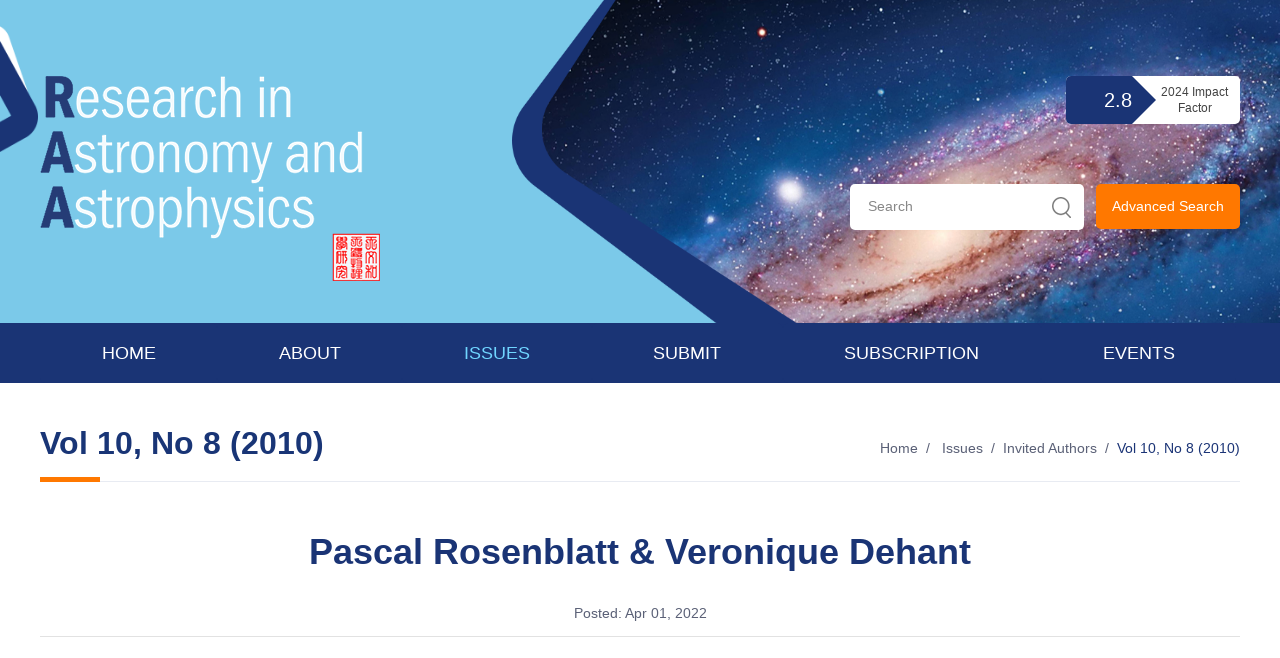

--- FILE ---
content_type: text/html
request_url: https://www.raa-journal.org/issues/ia/v10n8/202204/t20220401_25336.html
body_size: 12616
content:
<!DOCTYPE html>
<html lang="en">

<head>
	<meta charset="utf-8">
<meta http-equiv="X-UA-Compatible" content="IE=edge">
<meta name="viewport" content="width=device-width, initial-scale=1">
<meta name="apple-mobile-web-app-capable" content="yes">
<meta name="apple-mobile-web-app-status-bar-style" content="black">
<meta name="format-detection" content="telephone=no">
<meta name="robots" content="index,follow">
<meta name="application-name" content="Research in Astronomy and Astrophysics">
<meta name="keywords" content="Research in Astronomy and Astrophysics, RAA, Chinese Academy of Sciences、CAS、Astronomy, Astrophysics">
<meta name="description" content="NAOC’s main research involves cosmological large-scale structures, the formation and evolution of galaxies and stars, high-energy astrophysics, solar magnetism and activity, lunar and deep space exploration, and astronomical instrumentation.">
	<title>
		Pascal Rosenblatt & Veronique Dehant----Research in Astronomy and Astrophysics (RAA)
	</title>
	<link rel="shortcut icon" href="https://www.raa-journal.org/images/raa.png" type="image/png" />
<link rel="stylesheet" type="text/css" href="https://www.raa-journal.org/images/sweet-alert.css">
<link href="https://www.raa-journal.org/images/bootstrap.css" rel="stylesheet">
<link href="https://www.raa-journal.org/images/font-awesome.css" rel="stylesheet">
<link href="https://www.raa-journal.org/images/animations.css" rel="stylesheet">
<link href="https://www.raa-journal.org/images/publicstyle.css" rel="stylesheet" type="text/css" />
<link href="https://www.raa-journal.org/images/mobstyle.css" rel="stylesheet" type="text/css" />
<link href="https://www.raa-journal.org/images/webstyle.css" rel="stylesheet" type="text/css" />
<link href="https://www.raa-journal.org/images/responsive.css" rel="stylesheet" type="text/css" />
<!--[if lt IE 9]>
    <script type="text/javascript" src="https://www.raa-journal.org/images/html5shiv.min.js"></script>
    <script type="text/javascript" src="https://www.raa-journal.org/images/respond.min.js"></script>
<![endif]-->
<script type="text/javascript" src="https://www.raa-journal.org/images/jquery-1.12.4.min.js"></script>
<style>
.navbar-default .navbar-nav > li > a {font-size: 18px;padding: 20px 66.3px;text-transform: uppercase;}
@media (max-width: 1280px) {
.navbar-default .navbar-nav > li > a {padding: 20px 61.6px;}
}
@media (max-width: 1260px) {
.navbar-default .navbar-nav > li > a {padding: 20px 56px;}
}
@media (max-width: 1199px) {
.navbar-default .navbar-nav > li > a {padding: 20px 39.3px;}
}
@media (max-width: 991px) {
.navbar-default .navbar-nav > li > a {padding: 20px 21px;}
}
@media (max-width: 768px) {
.navbar-default .navbar-nav > li > a {padding: 11px 3.4px;}
}
</style>
	<!-- css end -->
</head>

<body>
	<div class="scrollToTop"><i class="fa fa-chevron-up"></i></div>
<!-- Bg Overlay -->
<div class="content-overlay"></div>
<!-- Sidenav -->
<header class="sidenav" id="sidenav"> 
	<!-- close -->
	<div class="sidenav__close">
		<button class="sidenav__close-button" id="sidenav__close-button" aria-label="close sidenav"> <i class="fa fa-close" aria-hidden="true"></i> </button>
	</div>
	<!-- Nav -->
	<nav class="sidenav__menu-container">
		<ul class="sidenav__menu" role="menubar">
			<!-- Categories -->
			<li><a href="/" class="sidenav__menu-link">Home</a></li>
			
				<li>
					<a href="https://www.raa-journal.org/about/" class="sidenav__menu-link">
						About
					</a>
					<button class="sidenav__menu-toggle" aria-haspopup="true" aria-label="Open dropdown"><i class="fa fa-chevron-up" aria-hidden="true"></i></button>
					<ul class="sidenav__menu-dropdown">
						
							<li><a href="https://www.raa-journal.org/about/fas/" class="sidenav__menu-link">About RAA</a>
								<button class="sidenav__menu-toggle" aria-haspopup="true" aria-label="Open dropdown"><i class="fa fa-chevron-up" aria-hidden="true"></i></button>
								<ul class="sidenav__menu-dropdown">
									
								</ul>
							</li>
						
							<li><a href="https://www.raa-journal.org/about/history/" class="sidenav__menu-link">History</a>
								<button class="sidenav__menu-toggle" aria-haspopup="true" aria-label="Open dropdown"><i class="fa fa-chevron-up" aria-hidden="true"></i></button>
								<ul class="sidenav__menu-dropdown">
									
								</ul>
							</li>
						
							<li><a href="https://www.raa-journal.org/about/editors/" class="sidenav__menu-link">Editors</a>
								<button class="sidenav__menu-toggle" aria-haspopup="true" aria-label="Open dropdown"><i class="fa fa-chevron-up" aria-hidden="true"></i></button>
								<ul class="sidenav__menu-dropdown">
									
										<li><a href="https://www.raa-journal.org/about/editors/chief/" class="sidenav__menu-link">Editors-in-Chief</a></li>
									
										<li><a href="https://www.raa-journal.org/about/editors/exe/" class="sidenav__menu-link">Steering Committee Member</a></li>
									
										<li><a href="https://www.raa-journal.org/about/editors/sci/" class="sidenav__menu-link">Scientific Editors</a></li>
									
										<li><a href="https://www.raa-journal.org/about/editors/staff/" class="sidenav__menu-link">Editorial Staff Members</a></li>
									
								</ul>
							</li>
						
							<li><a href="https://www.raa-journal.org/about/copy/" class="sidenav__menu-link">Copyright</a>
								<button class="sidenav__menu-toggle" aria-haspopup="true" aria-label="Open dropdown"><i class="fa fa-chevron-up" aria-hidden="true"></i></button>
								<ul class="sidenav__menu-dropdown">
									
								</ul>
							</li>
						
							<li><a href="https://www.raa-journal.org/about/leaf/" class="sidenav__menu-link">Leaflet</a>
								<button class="sidenav__menu-toggle" aria-haspopup="true" aria-label="Open dropdown"><i class="fa fa-chevron-up" aria-hidden="true"></i></button>
								<ul class="sidenav__menu-dropdown">
									
								</ul>
							</li>
						
							<li><a href="https://www.raa-journal.org/about/pub/" class="sidenav__menu-link">Publication Ethics</a>
								<button class="sidenav__menu-toggle" aria-haspopup="true" aria-label="Open dropdown"><i class="fa fa-chevron-up" aria-hidden="true"></i></button>
								<ul class="sidenav__menu-dropdown">
									
								</ul>
							</li>
						
							<li><a href="https://www.raa-journal.org/about/jour/" class="sidenav__menu-link">Journal Sponsorship</a>
								<button class="sidenav__menu-toggle" aria-haspopup="true" aria-label="Open dropdown"><i class="fa fa-chevron-up" aria-hidden="true"></i></button>
								<ul class="sidenav__menu-dropdown">
									
										<li><a href="https://www.raa-journal.org/about/jour/publisher/" class="sidenav__menu-link">Publisher</a></li>
									
										<li><a href="https://www.raa-journal.org/about/jour/sponsors/" class="sidenav__menu-link">Sponsors</a></li>
									
										<li><a href="https://www.raa-journal.org/about/jour/sos/" class="sidenav__menu-link">Sources of Support</a></li>
									
								</ul>
							</li>
						
							<li><a href="https://www.raa-journal.org/about/contact/" class="sidenav__menu-link">Contact Us</a>
								<button class="sidenav__menu-toggle" aria-haspopup="true" aria-label="Open dropdown"><i class="fa fa-chevron-up" aria-hidden="true"></i></button>
								<ul class="sidenav__menu-dropdown">
									
										<li><a href="https://www.raa-journal.org/about/contact/ma/" class="sidenav__menu-link">Mailing Address</a></li>
									
										<li><a href="https://www.raa-journal.org/about/contact/pc/" class="sidenav__menu-link">Principal Contact</a></li>
									
										<li><a href="https://www.raa-journal.org/about/contact/sc/" class="sidenav__menu-link">Support Contact</a></li>
									
								</ul>
							</li>
						
					</ul>
				</li>
			
				<li>
					<a href="https://www.raa-journal.org/issues/" class="sidenav__menu-link">
						Issues
					</a>
					<button class="sidenav__menu-toggle" aria-haspopup="true" aria-label="Open dropdown"><i class="fa fa-chevron-up" aria-hidden="true"></i></button>
					<ul class="sidenav__menu-dropdown">
						
							<li><a href="https://www.raa-journal.org/issues/all/" class="sidenav__menu-link">All volumes</a>
								<button class="sidenav__menu-toggle" aria-haspopup="true" aria-label="Open dropdown"><i class="fa fa-chevron-up" aria-hidden="true"></i></button>
								<ul class="sidenav__menu-dropdown">
									
										<li><a href="https://www.raa-journal.org/issues/all/2025/" class="sidenav__menu-link">2025</a></li>
									
										<li><a href="https://www.raa-journal.org/issues/all/2024/" class="sidenav__menu-link">2024</a></li>
									
										<li><a href="https://www.raa-journal.org/issues/all/2023/" class="sidenav__menu-link">2023</a></li>
									
										<li><a href="https://www.raa-journal.org/issues/all/2022/" class="sidenav__menu-link">2022</a></li>
									
										<li><a href="https://www.raa-journal.org/issues/all/2021/" class="sidenav__menu-link">2021</a></li>
									
										<li><a href="https://www.raa-journal.org/issues/all/2020/" class="sidenav__menu-link">2020</a></li>
									
										<li><a href="https://www.raa-journal.org/issues/all/2019/" class="sidenav__menu-link">2019</a></li>
									
										<li><a href="https://www.raa-journal.org/issues/all/2018/" class="sidenav__menu-link">2018</a></li>
									
										<li><a href="https://www.raa-journal.org/issues/all/2017/" class="sidenav__menu-link">2017</a></li>
									
										<li><a href="https://www.raa-journal.org/issues/all/2016/" class="sidenav__menu-link">2016</a></li>
									
										<li><a href="https://www.raa-journal.org/issues/all/2015/" class="sidenav__menu-link">2015</a></li>
									
										<li><a href="https://www.raa-journal.org/issues/all/2014/" class="sidenav__menu-link">2014</a></li>
									
										<li><a href="https://www.raa-journal.org/issues/all/2013/" class="sidenav__menu-link">2013</a></li>
									
										<li><a href="https://www.raa-journal.org/issues/all/2012/" class="sidenav__menu-link">2012</a></li>
									
										<li><a href="https://www.raa-journal.org/issues/all/2011/" class="sidenav__menu-link">2011</a></li>
									
										<li><a href="https://www.raa-journal.org/issues/all/2010/" class="sidenav__menu-link">2010</a></li>
									
										<li><a href="https://www.raa-journal.org/issues/all/2009/" class="sidenav__menu-link">2009</a></li>
									
										<li><a href="https://www.raa-journal.org/issues/all/2008/" class="sidenav__menu-link">2008</a></li>
									
										<li><a href="https://www.raa-journal.org/issues/all/2007/" class="sidenav__menu-link">2007</a></li>
									
										<li><a href="https://www.raa-journal.org/issues/all/2006/" class="sidenav__menu-link">2006</a></li>
									
										<li><a href="https://www.raa-journal.org/issues/all/2005/" class="sidenav__menu-link">2005</a></li>
									
										<li><a href="https://www.raa-journal.org/issues/all/2004/" class="sidenav__menu-link">2004</a></li>
									
										<li><a href="https://www.raa-journal.org/issues/all/2003/" class="sidenav__menu-link">2003</a></li>
									
										<li><a href="https://www.raa-journal.org/issues/all/2002/" class="sidenav__menu-link">2002</a></li>
									
										<li><a href="https://www.raa-journal.org/issues/all/2001/" class="sidenav__menu-link">2001</a></li>
									
								</ul>
							</li>
						
							<li><a href="https://www.raa-journal.org/issues/spe/" class="sidenav__menu-link">Special Issues</a>
								<button class="sidenav__menu-toggle" aria-haspopup="true" aria-label="Open dropdown"><i class="fa fa-chevron-up" aria-hidden="true"></i></button>
								<ul class="sidenav__menu-dropdown">
									
										<li><a href="https://www.raa-journal.org/issues/all/2025/v25n4/" class="sidenav__menu-link">Vol 25, No 4: Special Issue: Pathfinder of the SiTian Project – Progress of Mini SiTian</a></li>
									
										<li><a href="http://www.raa-journal.org/issues/all/2020/v20n10/" class="sidenav__menu-link">Vol 20, No 10：Special Issue for RAA 20th Anniversary</a></li>
									
										<li><a href="https://www.raa-journal.org/issues/spe/v20n6/" class="sidenav__menu-link">Vol 20, No 6: Mini-Volume for LOT</a></li>
									
										<li><a href="http://www.raa-journal.org/issues/all/2020/v20n5/" class="sidenav__menu-link">Vol 20, 5: Special Issue for FAST</a></li>
									
										<li><a href="http://www.raa-journal.org/issues/all/2019/v19n11/" class="sidenav__menu-link">VOL 19, No 11: Special issue for ASOS</a></li>
									
										<li><a href="http://www.raa-journal.org/issues/all/2018/v18n8/" class="sidenav__menu-link">Vol 18, No 8：Special Issue for Stars and interstellar medium</a></li>
									
										<li><a href="http://www.raa-journal.org/issues/all/2015/v15n8/" class="sidenav__menu-link">Vol 15, No 8：Special Issue for LAMOST Sciences</a></li>
									
										<li><a href="http://www.raa-journal.org/issues/all/2014/v14n12/" class="sidenav__menu-link">Vol 14, No 12：Chang'E 3 Special Issue</a></li>
									
										<li><a href="https://www.raa-journal.org/issues/spe/v14n7/" class="sidenav__menu-link">Vol14, No 7:Mini-Volume: Solar radiophysics – Recent Results on Observations and Theories</a></li>
									
										<li><a href="http://www.raa-journal.org/issues/all/2012/v12n8/" class="sidenav__menu-link">Vol 12, No 8：Editorial: “Frontiers in Astrophysics” — A special issue dedicated to the IAU XXVIIIth General Assembly (Beijing, 20–31 August, 2012)</a></li>
									
										<li><a href="http://www.raa-journal.org/issues/all/2012/v12n7/" class="sidenav__menu-link">Vol 12, No 7：Mini-Volume: LAMOST Experiment for Galactic Understanding and Exploration</a></li>
									
								</ul>
							</li>
						
							<li><a href="https://www.raa-journal.org/issues/forth/" class="sidenav__menu-link">Forthcoming</a>
								<button class="sidenav__menu-toggle" aria-haspopup="true" aria-label="Open dropdown"><i class="fa fa-chevron-up" aria-hidden="true"></i></button>
								<ul class="sidenav__menu-dropdown">
									
										<li><a href="https://www.raa-journal.org/issues/forth/invited/" class="sidenav__menu-link">Invited Review</a></li>
									
										<li><a href="https://www.raa-journal.org/issues/forth/SpecialIssueArticle/" class="sidenav__menu-link">Special Issue Article</a></li>
									
										<li><a href="https://www.raa-journal.org/issues/forth/Letter/" class="sidenav__menu-link">Letters</a></li>
									
										<li><a href="https://www.raa-journal.org/issues/forth/ResearchPapers/" class="sidenav__menu-link">Research Papers</a></li>
									
								</ul>
							</li>
						
							<li><a href="https://www.raa-journal.org/issues/high/" class="sidenav__menu-link">Highlights</a>
								<button class="sidenav__menu-toggle" aria-haspopup="true" aria-label="Open dropdown"><i class="fa fa-chevron-up" aria-hidden="true"></i></button>
								<ul class="sidenav__menu-dropdown">
									
								</ul>
							</li>
						
							<li><a href="https://www.raa-journal.org/issues/nav/" class="sidenav__menu-link">News and Views</a>
								<button class="sidenav__menu-toggle" aria-haspopup="true" aria-label="Open dropdown"><i class="fa fa-chevron-up" aria-hidden="true"></i></button>
								<ul class="sidenav__menu-dropdown">
									
								</ul>
							</li>
						
							<li><a href="https://www.raa-journal.org/issues/ia/" class="sidenav__menu-link">Invited Authors</a>
								<button class="sidenav__menu-toggle" aria-haspopup="true" aria-label="Open dropdown"><i class="fa fa-chevron-up" aria-hidden="true"></i></button>
								<ul class="sidenav__menu-dropdown">
									
										<li><a href="https://www.raa-journal.org/issues/ia/v22n11/" class="sidenav__menu-link">Vol 22, No 11 (2022)</a></li>
									
										<li><a href="https://www.raa-journal.org/issues/ia/v22n7/" class="sidenav__menu-link">Vol 22, No 7 (2022)</a></li>
									
										<li><a href="https://www.raa-journal.org/issues/ia/v20n7/" class="sidenav__menu-link">Vol 20, No 7 (2020)</a></li>
									
										<li><a href="https://www.raa-journal.org/issues/ia/v19n4/" class="sidenav__menu-link">Vol 19, No 4 (2019)</a></li>
									
										<li><a href="https://www.raa-journal.org/issues/ia/v18n12/" class="sidenav__menu-link">Vol 18, No 12 (2018)</a></li>
									
										<li><a href="https://www.raa-journal.org/issues/ia/v18n5/" class="sidenav__menu-link">Vol 18, No 5 (2018)</a></li>
									
										<li><a href="https://www.raa-journal.org/issues/ia/v18n4/" class="sidenav__menu-link">Vol 18, No 4 (2018)</a></li>
									
										<li><a href="https://www.raa-journal.org/issues/ia/v17n11/" class="sidenav__menu-link">Vol 17, No 11 (2017)</a></li>
									
										<li><a href="https://www.raa-journal.org/issues/ia/v14n11/" class="sidenav__menu-link">Vol 14, No 11 (2014)</a></li>
									
										<li><a href="https://www.raa-journal.org/issues/ia/v14n9/" class="sidenav__menu-link">Vol 14, No 9 (2014)</a></li>
									
										<li><a href="https://www.raa-journal.org/issues/ia/v12n10/" class="sidenav__menu-link">Vol 12, No 10 (2012)</a></li>
									
										<li><a href="https://www.raa-journal.org/issues/ia/v12n8/" class="sidenav__menu-link">Vol 12, No 8 (2012)</a></li>
									
										<li><a href="https://www.raa-journal.org/issues/ia/v12n11/" class="sidenav__menu-link">Vol 12, No 11 (2012)</a></li>
									
										<li><a href="https://www.raa-journal.org/issues/ia/v11n12/" class="sidenav__menu-link">Vol 11, No 12 (2011)</a></li>
									
										<li><a href="https://www.raa-journal.org/issues/ia/v11n1/" class="sidenav__menu-link">Vol 11, No 01 (2011)</a></li>
									
										<li><a href="https://www.raa-journal.org/issues/ia/v10n12/" class="sidenav__menu-link">Vol 10, No 12 (2010)</a></li>
									
										<li><a href="https://www.raa-journal.org/issues/ia/v10n11/" class="sidenav__menu-link">Vol 10, No 11 (2010)</a></li>
									
										<li><a href="https://www.raa-journal.org/issues/ia/v10n10/" class="sidenav__menu-link">Vol 10, No 10 (2010)</a></li>
									
										<li><a href="https://www.raa-journal.org/issues/ia/v10n9/" class="sidenav__menu-link">Vol 10, No 9 (2010)</a></li>
									
										<li><a href="https://www.raa-journal.org/issues/ia/v10n8/" class="sidenav__menu-link">Vol 10, No 8 (2010)</a></li>
									
										<li><a href="https://www.raa-journal.org/issues/ia/v10n7/" class="sidenav__menu-link">Vol 10, No 7 (2010)</a></li>
									
										<li><a href="https://www.raa-journal.org/issues/ia/v10n6/" class="sidenav__menu-link">Vol 10, No 6 (2010)</a></li>
									
										<li><a href="https://www.raa-journal.org/issues/ia/v10n5/" class="sidenav__menu-link">Vol 10, No 5 (2010)</a></li>
									
										<li><a href="https://www.raa-journal.org/issues/ia/v9n8/" class="sidenav__menu-link">Vol 9, No 8 (2009)</a></li>
									
										<li><a href="https://www.raa-journal.org/issues/ia/v9n7/" class="sidenav__menu-link">Vol 9, No 7 (2009)</a></li>
									
										<li><a href="https://www.raa-journal.org/issues/ia/v9n6/" class="sidenav__menu-link">Vol 9, No 6 (2009)</a></li>
									
										<li><a href="https://www.raa-journal.org/issues/ia/v9n3/" class="sidenav__menu-link">Vol 9, No 3 (2009)</a></li>
									
										<li><a href="https://www.raa-journal.org/issues/ia/v9n1/" class="sidenav__menu-link">Vol 9, No 1 (2009)</a></li>
									
								</ul>
							</li>
						
					</ul>
				</li>
			
				<li>
					<a href="https://www.raa-journal.org/sub/" class="sidenav__menu-link">
						Submit
					</a>
					<button class="sidenav__menu-toggle" aria-haspopup="true" aria-label="Open dropdown"><i class="fa fa-chevron-up" aria-hidden="true"></i></button>
					<ul class="sidenav__menu-dropdown">
						
							<li><a href="https://www.raa-journal.org/sub/author/" class="sidenav__menu-link">Author guidelines</a>
								<button class="sidenav__menu-toggle" aria-haspopup="true" aria-label="Open dropdown"><i class="fa fa-chevron-up" aria-hidden="true"></i></button>
								<ul class="sidenav__menu-dropdown">
									
										<li><a href="https://www.raa-journal.org/sub/author/keywords/" class="sidenav__menu-link">keywords</a></li>
									
								</ul>
							</li>
						
							<li><a href="https://mc03.manuscriptcentral.com/raa" class="sidenav__menu-link">Online Submissions</a>
								<button class="sidenav__menu-toggle" aria-haspopup="true" aria-label="Open dropdown"><i class="fa fa-chevron-up" aria-hidden="true"></i></button>
								<ul class="sidenav__menu-dropdown">
									
								</ul>
							</li>
						
							<li><a href="https://www.raa-journal.org/sub/content/" class="sidenav__menu-link">RAA Content</a>
								<button class="sidenav__menu-toggle" aria-haspopup="true" aria-label="Open dropdown"><i class="fa fa-chevron-up" aria-hidden="true"></i></button>
								<ul class="sidenav__menu-dropdown">
									
										<li><a href="https://www.raa-journal.org/sub/content/stars/" class="sidenav__menu-link">Stars</a></li>
									
								</ul>
							</li>
						
							<li><a href="https://www.raa-journal.org/sub/macro/" class="sidenav__menu-link">RAA Macro Package</a>
								<button class="sidenav__menu-toggle" aria-haspopup="true" aria-label="Open dropdown"><i class="fa fa-chevron-up" aria-hidden="true"></i></button>
								<ul class="sidenav__menu-dropdown">
									
										<li><a href="https://www.raa-journal.org/sub/macro/allfile/" class="sidenav__menu-link">All files are compressed in a single archive:</a></li>
									
										<li><a href="https://www.raa-journal.org/sub/macro/using/" class="sidenav__menu-link">For using Red-Blue marks in Latex file:</a></li>
									
										<li><a href="https://www.raa-journal.org/sub/macro/Datapt/" class="sidenav__menu-link">Data Paper Template</a></li>
									
										<li><a href="https://www.raa-journal.org/sub/macro/copy/" class="sidenav__menu-link">Copyright agreement</a></li>
									
								</ul>
							</li>
						
							<li><a href="https://www.raa-journal.org/sub/fna/" class="sidenav__menu-link">For New Authors</a>
								<button class="sidenav__menu-toggle" aria-haspopup="true" aria-label="Open dropdown"><i class="fa fa-chevron-up" aria-hidden="true"></i></button>
								<ul class="sidenav__menu-dropdown">
									
								</ul>
							</li>
						
					</ul>
				</li>
			
				<li>
					<a href="https://www.raa-journal.org/subscri/" class="sidenav__menu-link">
						Subscription
					</a>
					<button class="sidenav__menu-toggle" aria-haspopup="true" aria-label="Open dropdown"><i class="fa fa-chevron-up" aria-hidden="true"></i></button>
					<ul class="sidenav__menu-dropdown">
						
					</ul>
				</li>
			
				<li>
					<a href="https://www.raa-journal.org/events/" class="sidenav__menu-link">
						Events
					</a>
					<button class="sidenav__menu-toggle" aria-haspopup="true" aria-label="Open dropdown"><i class="fa fa-chevron-up" aria-hidden="true"></i></button>
					<ul class="sidenav__menu-dropdown">
						
					</ul>
				</li>
			
		</ul>
	</nav>
</header>
<!-- end sidenav --> 
<!-- header-top start -->
<div class="pgheader">
	<div class="ct-l"><img src="https://www.raa-journal.org/images/top-ct3.png" alt="" /></div>
	<div class="ct-r"><img src="https://www.raa-journal.org/images/top-ct1.png" alt="" /></div>
	<div class="container">
		<div class="header-left left">
			<div class="logo">
				<a href="/">
					<img class="pglogo-lg" src="https://www.raa-journal.org/images/raa-pglogo.png" alt="" />
					<img class="pglogo-sm" src="https://www.raa-journal.org/images/raa-logo-sm.png" alt="" />
				</a>
			</div>
		</div>
		<div class="header-right right">
			<div class="relatedlink">
				<div class="row">
					<div class="col-xs-12">

						<div class="factor" data-v-pg>
							<div class="factor-l fl">2.8</div>
							<div class="factor-r fr"><span>2024 Impact Factor</span></div>
						</div>

					</div>
					<div class="col-xs-12">
						<a href="javascript:;" id="sub-pc2"><button type="button" class="btn btn-search right">Advanced Search</button></a>
						<div class="searchbox right">
							<form name="searchform" id="searchform" action="" method="get" target="_top">
								<input type="text" name="searchword" id="searchWord" value="" class="s-inp" placeholder="Search" />
                        		<input type="submit" value="" class="s-btn" id="sub-pc" />
							</form>
						</div>
					</div>
				</div>
			</div>
		</div>
	</div>
</div>
<!-- header-top end -->
<div class="nav-wrap">
	<div class="bootsnav" style="background: #1a3475;">
		<div class="container">
			<div class="main-navigation animated">
				<nav class="navbar navbar-default navbar-left" role="navigation">
					<div class="container-fluid"> 
					<!-- Toggle get grouped for better mobile display -->
					<div class="navbar-header">
						<button class="navbar-toggle nav-icon-toggle" id="nav-icon-toggle" aria-label="Open side menu" style="margin-right: -4px;"><span class="sr-only">Toggle navigation</span> <span class="icon-bar"></span><span class="icon-bar"></span> <span class="icon-bar"></span></button>
					</div>
					<!-- Collect the nav links, forms, and other content for toggling -->
					<div class="collapse navbar-collapse">
						<ul class="nav navbar-nav navbar-right">
							<li class="dropdown"><a href="/">Home</a></li>
							<!-- mega-menu start -->
							
								<li class="dropdown">
									<a href="https://www.raa-journal.org/about/" class="dropdown-toggle" data-toggle="dropdown">About</a>
									<ul class="dropdown-menu">
										
											<li>
												<a href="https://www.raa-journal.org/about/fas/" class="dropdown-toggle" data-toggle="dropdown">About RAA</a>
											</li>
										
											<li>
												<a href="https://www.raa-journal.org/about/history/" class="dropdown-toggle" data-toggle="dropdown">History</a>
											</li>
										
											<li>
												<a href="https://www.raa-journal.org/about/editors/" class="dropdown-toggle" data-toggle="dropdown">Editors</a>
											</li>
										
											<li>
												<a href="https://www.raa-journal.org/about/copy/" class="dropdown-toggle" data-toggle="dropdown">Copyright</a>
											</li>
										
											<li>
												<a href="https://www.raa-journal.org/about/leaf/" class="dropdown-toggle" data-toggle="dropdown">Leaflet</a>
											</li>
										
											<li>
												<a href="https://www.raa-journal.org/about/pub/" class="dropdown-toggle" data-toggle="dropdown">Publication Ethics</a>
											</li>
										
											<li>
												<a href="https://www.raa-journal.org/about/jour/" class="dropdown-toggle" data-toggle="dropdown">Journal Sponsorship</a>
											</li>
										
											<li>
												<a href="https://www.raa-journal.org/about/contact/" class="dropdown-toggle" data-toggle="dropdown">Contact Us</a>
											</li>
										
										<!-- 
											<li class="dropdowns">
												<a href="https://www.raa-journal.org/about/fas/" class="dropdown-toggle" data-toggle="dropdown">About RAA</a>
												<ul class="dropdown-menu">
													
												</ul>
											</li>
										
											<li class="dropdowns">
												<a href="https://www.raa-journal.org/about/history/" class="dropdown-toggle" data-toggle="dropdown">History</a>
												<ul class="dropdown-menu">
													
												</ul>
											</li>
										
											<li class="dropdowns">
												<a href="https://www.raa-journal.org/about/editors/" class="dropdown-toggle" data-toggle="dropdown">Editors</a>
												<ul class="dropdown-menu">
													
														<li class="dropdown">
															<a href="https://www.raa-journal.org/about/editors/chief/" class="dropdown-toggle" data-toggle="dropdown">Editors-in-Chief</a>
														</li>
													
														<li class="dropdown">
															<a href="https://www.raa-journal.org/about/editors/exe/" class="dropdown-toggle" data-toggle="dropdown">Steering Committee Member</a>
														</li>
													
														<li class="dropdown">
															<a href="https://www.raa-journal.org/about/editors/sci/" class="dropdown-toggle" data-toggle="dropdown">Scientific Editors</a>
														</li>
													
														<li class="dropdown">
															<a href="https://www.raa-journal.org/about/editors/staff/" class="dropdown-toggle" data-toggle="dropdown">Editorial Staff Members</a>
														</li>
													
												</ul>
											</li>
										
											<li class="dropdowns">
												<a href="https://www.raa-journal.org/about/copy/" class="dropdown-toggle" data-toggle="dropdown">Copyright</a>
												<ul class="dropdown-menu">
													
												</ul>
											</li>
										
											<li class="dropdowns">
												<a href="https://www.raa-journal.org/about/leaf/" class="dropdown-toggle" data-toggle="dropdown">Leaflet</a>
												<ul class="dropdown-menu">
													
												</ul>
											</li>
										
											<li class="dropdowns">
												<a href="https://www.raa-journal.org/about/pub/" class="dropdown-toggle" data-toggle="dropdown">Publication Ethics</a>
												<ul class="dropdown-menu">
													
												</ul>
											</li>
										
											<li class="dropdowns">
												<a href="https://www.raa-journal.org/about/jour/" class="dropdown-toggle" data-toggle="dropdown">Journal Sponsorship</a>
												<ul class="dropdown-menu">
													
														<li class="dropdown">
															<a href="https://www.raa-journal.org/about/jour/publisher/" class="dropdown-toggle" data-toggle="dropdown">Publisher</a>
														</li>
													
														<li class="dropdown">
															<a href="https://www.raa-journal.org/about/jour/sponsors/" class="dropdown-toggle" data-toggle="dropdown">Sponsors</a>
														</li>
													
														<li class="dropdown">
															<a href="https://www.raa-journal.org/about/jour/sos/" class="dropdown-toggle" data-toggle="dropdown">Sources of Support</a>
														</li>
													
												</ul>
											</li>
										
											<li class="dropdowns">
												<a href="https://www.raa-journal.org/about/contact/" class="dropdown-toggle" data-toggle="dropdown">Contact Us</a>
												<ul class="dropdown-menu">
													
														<li class="dropdown">
															<a href="https://www.raa-journal.org/about/contact/ma/" class="dropdown-toggle" data-toggle="dropdown">Mailing Address</a>
														</li>
													
														<li class="dropdown">
															<a href="https://www.raa-journal.org/about/contact/pc/" class="dropdown-toggle" data-toggle="dropdown">Principal Contact</a>
														</li>
													
														<li class="dropdown">
															<a href="https://www.raa-journal.org/about/contact/sc/" class="dropdown-toggle" data-toggle="dropdown">Support Contact</a>
														</li>
													
												</ul>
											</li>
										 -->
									</ul>
								</li>
							
								<li class="dropdown">
									<a href="https://www.raa-journal.org/issues/" class="dropdown-toggle" data-toggle="dropdown">Issues</a>
									<ul class="dropdown-menu">
										
											<li>
												<a href="https://www.raa-journal.org/issues/all/" class="dropdown-toggle" data-toggle="dropdown">All volumes</a>
											</li>
										
											<li>
												<a href="https://www.raa-journal.org/issues/spe/" class="dropdown-toggle" data-toggle="dropdown">Special Issues</a>
											</li>
										
											<li>
												<a href="https://www.raa-journal.org/issues/forth/" class="dropdown-toggle" data-toggle="dropdown">Forthcoming</a>
											</li>
										
											<li>
												<a href="https://www.raa-journal.org/issues/high/" class="dropdown-toggle" data-toggle="dropdown">Highlights</a>
											</li>
										
											<li>
												<a href="https://www.raa-journal.org/issues/nav/" class="dropdown-toggle" data-toggle="dropdown">News and Views</a>
											</li>
										
											<li>
												<a href="https://www.raa-journal.org/issues/ia/" class="dropdown-toggle" data-toggle="dropdown">Invited Authors</a>
											</li>
										
										<!-- 
											<li class="dropdowns">
												<a href="https://www.raa-journal.org/issues/all/" class="dropdown-toggle" data-toggle="dropdown">All volumes</a>
												<ul class="dropdown-menu">
													
														<li class="dropdown">
															<a href="https://www.raa-journal.org/issues/all/2025/" class="dropdown-toggle" data-toggle="dropdown">2025</a>
														</li>
													
														<li class="dropdown">
															<a href="https://www.raa-journal.org/issues/all/2024/" class="dropdown-toggle" data-toggle="dropdown">2024</a>
														</li>
													
														<li class="dropdown">
															<a href="https://www.raa-journal.org/issues/all/2023/" class="dropdown-toggle" data-toggle="dropdown">2023</a>
														</li>
													
														<li class="dropdown">
															<a href="https://www.raa-journal.org/issues/all/2022/" class="dropdown-toggle" data-toggle="dropdown">2022</a>
														</li>
													
														<li class="dropdown">
															<a href="https://www.raa-journal.org/issues/all/2021/" class="dropdown-toggle" data-toggle="dropdown">2021</a>
														</li>
													
														<li class="dropdown">
															<a href="https://www.raa-journal.org/issues/all/2020/" class="dropdown-toggle" data-toggle="dropdown">2020</a>
														</li>
													
														<li class="dropdown">
															<a href="https://www.raa-journal.org/issues/all/2019/" class="dropdown-toggle" data-toggle="dropdown">2019</a>
														</li>
													
														<li class="dropdown">
															<a href="https://www.raa-journal.org/issues/all/2018/" class="dropdown-toggle" data-toggle="dropdown">2018</a>
														</li>
													
														<li class="dropdown">
															<a href="https://www.raa-journal.org/issues/all/2017/" class="dropdown-toggle" data-toggle="dropdown">2017</a>
														</li>
													
														<li class="dropdown">
															<a href="https://www.raa-journal.org/issues/all/2016/" class="dropdown-toggle" data-toggle="dropdown">2016</a>
														</li>
													
														<li class="dropdown">
															<a href="https://www.raa-journal.org/issues/all/2015/" class="dropdown-toggle" data-toggle="dropdown">2015</a>
														</li>
													
														<li class="dropdown">
															<a href="https://www.raa-journal.org/issues/all/2014/" class="dropdown-toggle" data-toggle="dropdown">2014</a>
														</li>
													
														<li class="dropdown">
															<a href="https://www.raa-journal.org/issues/all/2013/" class="dropdown-toggle" data-toggle="dropdown">2013</a>
														</li>
													
														<li class="dropdown">
															<a href="https://www.raa-journal.org/issues/all/2012/" class="dropdown-toggle" data-toggle="dropdown">2012</a>
														</li>
													
														<li class="dropdown">
															<a href="https://www.raa-journal.org/issues/all/2011/" class="dropdown-toggle" data-toggle="dropdown">2011</a>
														</li>
													
														<li class="dropdown">
															<a href="https://www.raa-journal.org/issues/all/2010/" class="dropdown-toggle" data-toggle="dropdown">2010</a>
														</li>
													
														<li class="dropdown">
															<a href="https://www.raa-journal.org/issues/all/2009/" class="dropdown-toggle" data-toggle="dropdown">2009</a>
														</li>
													
														<li class="dropdown">
															<a href="https://www.raa-journal.org/issues/all/2008/" class="dropdown-toggle" data-toggle="dropdown">2008</a>
														</li>
													
														<li class="dropdown">
															<a href="https://www.raa-journal.org/issues/all/2007/" class="dropdown-toggle" data-toggle="dropdown">2007</a>
														</li>
													
														<li class="dropdown">
															<a href="https://www.raa-journal.org/issues/all/2006/" class="dropdown-toggle" data-toggle="dropdown">2006</a>
														</li>
													
														<li class="dropdown">
															<a href="https://www.raa-journal.org/issues/all/2005/" class="dropdown-toggle" data-toggle="dropdown">2005</a>
														</li>
													
														<li class="dropdown">
															<a href="https://www.raa-journal.org/issues/all/2004/" class="dropdown-toggle" data-toggle="dropdown">2004</a>
														</li>
													
														<li class="dropdown">
															<a href="https://www.raa-journal.org/issues/all/2003/" class="dropdown-toggle" data-toggle="dropdown">2003</a>
														</li>
													
														<li class="dropdown">
															<a href="https://www.raa-journal.org/issues/all/2002/" class="dropdown-toggle" data-toggle="dropdown">2002</a>
														</li>
													
														<li class="dropdown">
															<a href="https://www.raa-journal.org/issues/all/2001/" class="dropdown-toggle" data-toggle="dropdown">2001</a>
														</li>
													
												</ul>
											</li>
										
											<li class="dropdowns">
												<a href="https://www.raa-journal.org/issues/spe/" class="dropdown-toggle" data-toggle="dropdown">Special Issues</a>
												<ul class="dropdown-menu">
													
														<li class="dropdown">
															<a href="https://www.raa-journal.org/issues/all/2025/v25n4/" class="dropdown-toggle" data-toggle="dropdown">Vol 25, No 4: Special Issue: Pathfinder of the SiTian Project – Progress of Mini SiTian</a>
														</li>
													
														<li class="dropdown">
															<a href="http://www.raa-journal.org/issues/all/2020/v20n10/" class="dropdown-toggle" data-toggle="dropdown">Vol 20, No 10：Special Issue for RAA 20th Anniversary</a>
														</li>
													
														<li class="dropdown">
															<a href="https://www.raa-journal.org/issues/spe/v20n6/" class="dropdown-toggle" data-toggle="dropdown">Vol 20, No 6: Mini-Volume for LOT</a>
														</li>
													
														<li class="dropdown">
															<a href="http://www.raa-journal.org/issues/all/2020/v20n5/" class="dropdown-toggle" data-toggle="dropdown">Vol 20, 5: Special Issue for FAST</a>
														</li>
													
														<li class="dropdown">
															<a href="http://www.raa-journal.org/issues/all/2019/v19n11/" class="dropdown-toggle" data-toggle="dropdown">VOL 19, No 11: Special issue for ASOS</a>
														</li>
													
														<li class="dropdown">
															<a href="http://www.raa-journal.org/issues/all/2018/v18n8/" class="dropdown-toggle" data-toggle="dropdown">Vol 18, No 8：Special Issue for Stars and interstellar medium</a>
														</li>
													
														<li class="dropdown">
															<a href="http://www.raa-journal.org/issues/all/2015/v15n8/" class="dropdown-toggle" data-toggle="dropdown">Vol 15, No 8：Special Issue for LAMOST Sciences</a>
														</li>
													
														<li class="dropdown">
															<a href="http://www.raa-journal.org/issues/all/2014/v14n12/" class="dropdown-toggle" data-toggle="dropdown">Vol 14, No 12：Chang'E 3 Special Issue</a>
														</li>
													
														<li class="dropdown">
															<a href="https://www.raa-journal.org/issues/spe/v14n7/" class="dropdown-toggle" data-toggle="dropdown">Vol14, No 7:Mini-Volume: Solar radiophysics – Recent Results on Observations and Theories</a>
														</li>
													
														<li class="dropdown">
															<a href="http://www.raa-journal.org/issues/all/2012/v12n8/" class="dropdown-toggle" data-toggle="dropdown">Vol 12, No 8：Editorial: “Frontiers in Astrophysics” — A special issue dedicated to the IAU XXVIIIth General Assembly (Beijing, 20–31 August, 2012)</a>
														</li>
													
														<li class="dropdown">
															<a href="http://www.raa-journal.org/issues/all/2012/v12n7/" class="dropdown-toggle" data-toggle="dropdown">Vol 12, No 7：Mini-Volume: LAMOST Experiment for Galactic Understanding and Exploration</a>
														</li>
													
												</ul>
											</li>
										
											<li class="dropdowns">
												<a href="https://www.raa-journal.org/issues/forth/" class="dropdown-toggle" data-toggle="dropdown">Forthcoming</a>
												<ul class="dropdown-menu">
													
														<li class="dropdown">
															<a href="https://www.raa-journal.org/issues/forth/invited/" class="dropdown-toggle" data-toggle="dropdown">Invited Review</a>
														</li>
													
														<li class="dropdown">
															<a href="https://www.raa-journal.org/issues/forth/SpecialIssueArticle/" class="dropdown-toggle" data-toggle="dropdown">Special Issue Article</a>
														</li>
													
														<li class="dropdown">
															<a href="https://www.raa-journal.org/issues/forth/Letter/" class="dropdown-toggle" data-toggle="dropdown">Letters</a>
														</li>
													
														<li class="dropdown">
															<a href="https://www.raa-journal.org/issues/forth/ResearchPapers/" class="dropdown-toggle" data-toggle="dropdown">Research Papers</a>
														</li>
													
												</ul>
											</li>
										
											<li class="dropdowns">
												<a href="https://www.raa-journal.org/issues/high/" class="dropdown-toggle" data-toggle="dropdown">Highlights</a>
												<ul class="dropdown-menu">
													
												</ul>
											</li>
										
											<li class="dropdowns">
												<a href="https://www.raa-journal.org/issues/nav/" class="dropdown-toggle" data-toggle="dropdown">News and Views</a>
												<ul class="dropdown-menu">
													
												</ul>
											</li>
										
											<li class="dropdowns">
												<a href="https://www.raa-journal.org/issues/ia/" class="dropdown-toggle" data-toggle="dropdown">Invited Authors</a>
												<ul class="dropdown-menu">
													
														<li class="dropdown">
															<a href="https://www.raa-journal.org/issues/ia/v22n11/" class="dropdown-toggle" data-toggle="dropdown">Vol 22, No 11 (2022)</a>
														</li>
													
														<li class="dropdown">
															<a href="https://www.raa-journal.org/issues/ia/v22n7/" class="dropdown-toggle" data-toggle="dropdown">Vol 22, No 7 (2022)</a>
														</li>
													
														<li class="dropdown">
															<a href="https://www.raa-journal.org/issues/ia/v20n7/" class="dropdown-toggle" data-toggle="dropdown">Vol 20, No 7 (2020)</a>
														</li>
													
														<li class="dropdown">
															<a href="https://www.raa-journal.org/issues/ia/v19n4/" class="dropdown-toggle" data-toggle="dropdown">Vol 19, No 4 (2019)</a>
														</li>
													
														<li class="dropdown">
															<a href="https://www.raa-journal.org/issues/ia/v18n12/" class="dropdown-toggle" data-toggle="dropdown">Vol 18, No 12 (2018)</a>
														</li>
													
														<li class="dropdown">
															<a href="https://www.raa-journal.org/issues/ia/v18n5/" class="dropdown-toggle" data-toggle="dropdown">Vol 18, No 5 (2018)</a>
														</li>
													
														<li class="dropdown">
															<a href="https://www.raa-journal.org/issues/ia/v18n4/" class="dropdown-toggle" data-toggle="dropdown">Vol 18, No 4 (2018)</a>
														</li>
													
														<li class="dropdown">
															<a href="https://www.raa-journal.org/issues/ia/v17n11/" class="dropdown-toggle" data-toggle="dropdown">Vol 17, No 11 (2017)</a>
														</li>
													
														<li class="dropdown">
															<a href="https://www.raa-journal.org/issues/ia/v14n11/" class="dropdown-toggle" data-toggle="dropdown">Vol 14, No 11 (2014)</a>
														</li>
													
														<li class="dropdown">
															<a href="https://www.raa-journal.org/issues/ia/v14n9/" class="dropdown-toggle" data-toggle="dropdown">Vol 14, No 9 (2014)</a>
														</li>
													
														<li class="dropdown">
															<a href="https://www.raa-journal.org/issues/ia/v12n10/" class="dropdown-toggle" data-toggle="dropdown">Vol 12, No 10 (2012)</a>
														</li>
													
														<li class="dropdown">
															<a href="https://www.raa-journal.org/issues/ia/v12n8/" class="dropdown-toggle" data-toggle="dropdown">Vol 12, No 8 (2012)</a>
														</li>
													
														<li class="dropdown">
															<a href="https://www.raa-journal.org/issues/ia/v12n11/" class="dropdown-toggle" data-toggle="dropdown">Vol 12, No 11 (2012)</a>
														</li>
													
														<li class="dropdown">
															<a href="https://www.raa-journal.org/issues/ia/v11n12/" class="dropdown-toggle" data-toggle="dropdown">Vol 11, No 12 (2011)</a>
														</li>
													
														<li class="dropdown">
															<a href="https://www.raa-journal.org/issues/ia/v11n1/" class="dropdown-toggle" data-toggle="dropdown">Vol 11, No 01 (2011)</a>
														</li>
													
														<li class="dropdown">
															<a href="https://www.raa-journal.org/issues/ia/v10n12/" class="dropdown-toggle" data-toggle="dropdown">Vol 10, No 12 (2010)</a>
														</li>
													
														<li class="dropdown">
															<a href="https://www.raa-journal.org/issues/ia/v10n11/" class="dropdown-toggle" data-toggle="dropdown">Vol 10, No 11 (2010)</a>
														</li>
													
														<li class="dropdown">
															<a href="https://www.raa-journal.org/issues/ia/v10n10/" class="dropdown-toggle" data-toggle="dropdown">Vol 10, No 10 (2010)</a>
														</li>
													
														<li class="dropdown">
															<a href="https://www.raa-journal.org/issues/ia/v10n9/" class="dropdown-toggle" data-toggle="dropdown">Vol 10, No 9 (2010)</a>
														</li>
													
														<li class="dropdown">
															<a href="https://www.raa-journal.org/issues/ia/v10n8/" class="dropdown-toggle" data-toggle="dropdown">Vol 10, No 8 (2010)</a>
														</li>
													
														<li class="dropdown">
															<a href="https://www.raa-journal.org/issues/ia/v10n7/" class="dropdown-toggle" data-toggle="dropdown">Vol 10, No 7 (2010)</a>
														</li>
													
														<li class="dropdown">
															<a href="https://www.raa-journal.org/issues/ia/v10n6/" class="dropdown-toggle" data-toggle="dropdown">Vol 10, No 6 (2010)</a>
														</li>
													
														<li class="dropdown">
															<a href="https://www.raa-journal.org/issues/ia/v10n5/" class="dropdown-toggle" data-toggle="dropdown">Vol 10, No 5 (2010)</a>
														</li>
													
														<li class="dropdown">
															<a href="https://www.raa-journal.org/issues/ia/v9n8/" class="dropdown-toggle" data-toggle="dropdown">Vol 9, No 8 (2009)</a>
														</li>
													
														<li class="dropdown">
															<a href="https://www.raa-journal.org/issues/ia/v9n7/" class="dropdown-toggle" data-toggle="dropdown">Vol 9, No 7 (2009)</a>
														</li>
													
														<li class="dropdown">
															<a href="https://www.raa-journal.org/issues/ia/v9n6/" class="dropdown-toggle" data-toggle="dropdown">Vol 9, No 6 (2009)</a>
														</li>
													
														<li class="dropdown">
															<a href="https://www.raa-journal.org/issues/ia/v9n3/" class="dropdown-toggle" data-toggle="dropdown">Vol 9, No 3 (2009)</a>
														</li>
													
														<li class="dropdown">
															<a href="https://www.raa-journal.org/issues/ia/v9n1/" class="dropdown-toggle" data-toggle="dropdown">Vol 9, No 1 (2009)</a>
														</li>
													
												</ul>
											</li>
										 -->
									</ul>
								</li>
							
								<li class="dropdown">
									<a href="https://www.raa-journal.org/sub/" class="dropdown-toggle" data-toggle="dropdown">Submit</a>
									<ul class="dropdown-menu">
										
											<li>
												<a href="https://www.raa-journal.org/sub/author/" class="dropdown-toggle" data-toggle="dropdown">Author guidelines</a>
											</li>
										
											<li>
												<a href="https://mc03.manuscriptcentral.com/raa" class="dropdown-toggle" data-toggle="dropdown">Online Submissions</a>
											</li>
										
											<li>
												<a href="https://www.raa-journal.org/sub/content/" class="dropdown-toggle" data-toggle="dropdown">RAA Content</a>
											</li>
										
											<li>
												<a href="https://www.raa-journal.org/sub/macro/" class="dropdown-toggle" data-toggle="dropdown">RAA Macro Package</a>
											</li>
										
											<li>
												<a href="https://www.raa-journal.org/sub/fna/" class="dropdown-toggle" data-toggle="dropdown">For New Authors</a>
											</li>
										
										<!-- 
											<li class="dropdowns">
												<a href="https://www.raa-journal.org/sub/author/" class="dropdown-toggle" data-toggle="dropdown">Author guidelines</a>
												<ul class="dropdown-menu">
													
														<li class="dropdown">
															<a href="https://www.raa-journal.org/sub/author/keywords/" class="dropdown-toggle" data-toggle="dropdown">keywords</a>
														</li>
													
												</ul>
											</li>
										
											<li class="dropdowns">
												<a href="https://mc03.manuscriptcentral.com/raa" class="dropdown-toggle" data-toggle="dropdown">Online Submissions</a>
												<ul class="dropdown-menu">
													
												</ul>
											</li>
										
											<li class="dropdowns">
												<a href="https://www.raa-journal.org/sub/content/" class="dropdown-toggle" data-toggle="dropdown">RAA Content</a>
												<ul class="dropdown-menu">
													
														<li class="dropdown">
															<a href="https://www.raa-journal.org/sub/content/stars/" class="dropdown-toggle" data-toggle="dropdown">Stars</a>
														</li>
													
												</ul>
											</li>
										
											<li class="dropdowns">
												<a href="https://www.raa-journal.org/sub/macro/" class="dropdown-toggle" data-toggle="dropdown">RAA Macro Package</a>
												<ul class="dropdown-menu">
													
														<li class="dropdown">
															<a href="https://www.raa-journal.org/sub/macro/allfile/" class="dropdown-toggle" data-toggle="dropdown">All files are compressed in a single archive:</a>
														</li>
													
														<li class="dropdown">
															<a href="https://www.raa-journal.org/sub/macro/using/" class="dropdown-toggle" data-toggle="dropdown">For using Red-Blue marks in Latex file:</a>
														</li>
													
														<li class="dropdown">
															<a href="https://www.raa-journal.org/sub/macro/Datapt/" class="dropdown-toggle" data-toggle="dropdown">Data Paper Template</a>
														</li>
													
														<li class="dropdown">
															<a href="https://www.raa-journal.org/sub/macro/copy/" class="dropdown-toggle" data-toggle="dropdown">Copyright agreement</a>
														</li>
													
												</ul>
											</li>
										
											<li class="dropdowns">
												<a href="https://www.raa-journal.org/sub/fna/" class="dropdown-toggle" data-toggle="dropdown">For New Authors</a>
												<ul class="dropdown-menu">
													
												</ul>
											</li>
										 -->
									</ul>
								</li>
							
								<li class="dropdown">
									<a href="https://www.raa-journal.org/subscri/" class="dropdown-toggle" data-toggle="dropdown">Subscription</a>
									<ul class="dropdown-menu">
										
										<!--  -->
									</ul>
								</li>
							
								<li class="dropdown">
									<a href="https://www.raa-journal.org/events/" class="dropdown-toggle" data-toggle="dropdown">Events</a>
									<ul class="dropdown-menu">
										
										<!--  -->
									</ul>
								</li>
							
						</ul>
					</div>
					</div>
				</nav>
			</div>
		</div>
	</div>
</div>
	<!-- header end -->
	<div class="secondarybox">
		<div class="container">
			<div class="column">
    <div class="column_r">
        <ol class="breadcrumb">
          <li>
            <a href="https://www.raa-journal.org/">Home</a>&nbsp;&nbsp;/&nbsp;&nbsp;
            <a href="../../../" title="Issues" class='active CurrChnlCls'>Issues</a>&nbsp;&nbsp;/&nbsp;&nbsp;<a href="../../" title="Invited Authors" class='active CurrChnlCls'>Invited Authors</a>&nbsp;&nbsp;/&nbsp;&nbsp;<a href="../" title="Vol 10, No 8 (2010)" class='active CurrChnlCls'>Vol 10, No 8 (2010)</a>
          </li>
        </ol>
    </div>
    <div class="column_l">Vol 10, No 8 (2010)</div>
</div><!-- RAA-标题-位置嵌套 end -->
			<!-- 正文开始 -->
			<div class="xlmain peoples-info">
				<p class="wztitle">
					Pascal Rosenblatt & Veronique Dehant
				</p>
				<div class="basicinfo">
					<p class="qtinfo">
						
						<span>Posted:
							Apr 01, 2022
						</span>
					</p>
				</div>
				<div class="textxl nrhei">
					<div class="view TRS_UEDITOR trs_paper_default trs_web"><p style="font-family: &#39;Microsoft YaHei&#39;;white-space: normal"><br/></p><p style="text-align: center"><img src="./W020220401387693282140.jpg" data-uploadpic="U020220401387384177130.jpg" needdownload="true" data-needdownload="true" title="PRosenblatt.jpg" alt="" picname="PRosenblatt.jpg" OLDSRC="W020220401387693282140.jpg" /></p><h1 style="font-family: &#39;Microsoft YaHei&#39;;white-space: normal">Pascal Rosenblatt</h1><h2 style="font-family: &#39;Microsoft YaHei&#39;;white-space: normal"><span style="color:#800517">Contact Information</span></h2><p><span style="font-family: &#39;Microsoft YaHei&#39;;">3, Avenue Circulaire, 1180 Bruxelles, Belgium</span><br/><span style="font-family: &#39;Microsoft YaHei&#39;;">Tel: +32 23 732 730</span><br/><span style="font-family: &#39;Microsoft YaHei&#39;;">Fax: +32 23 749 822</span><br/><span style="font-family: &#39;Microsoft YaHei&#39;;">Email: </span><a href="mailto:pascal.rosenblatt@oma.be" style="font-family: &#39;Microsoft YaHei&#39;;white-space: normal">pascal.rosenblatt@oma.be</a><br/></p><h2 style="font-family: &#39;Microsoft YaHei&#39;;white-space: normal"><span style="color:#800517">Brief Introduction:</span></h2><ul style="font-family: &#39;Microsoft YaHei&#39;;white-space: normal" class=" list-paddingleft-2"><li style="list-style-position: inside;"><p style="display: inline;">Pascal Rosenblatt was born in Paris in 1966.</p></li><li style="list-style-position: inside;"><p style="display: inline;">He studied mathematics and physics at the Paul Sabatier University in Toulouse, France, and he obtained his master degree in 1989.</p></li><li style="list-style-position: inside;"><p style="display: inline;">He obtained his PhD in comparative planetology in 1995 in the same university.</p></li><li style="list-style-position: inside;"><p style="display: inline;">Then, he studied again geology and geophysics of terrestrial planets during his post-doc activities (1996-98), including a three-month visit at Prof. J. Head’s laboratory in Brown University, Providence, USA.</p></li><li style="list-style-position: inside;"><p style="display: inline;">Since 2001, he is responsible at ROB for radio-tracking data processing of planetary probes (using the GINS software). He is an expert in Precise Orbit Determination (POD) of spacecraft orbiting around planet and in retrieval of geophysical parameters of the planet from the POD.</p></li><li style="list-style-position: inside;"><p style="display: inline;">Since 2009, he is Co-I on the Mars Express (MEX) Radioscience experiment (MaRs) and on the Venus Express (VEX) radio-science experiment (VeRa). He is in charge of improving the determinations of the time variable Martian gravity field and of determining the gravity field of the Martian moons Phobos and Deimos, using the radio-tracking data of MEX as well as Mars Global Surveyor (MGS) and Mars Odyssey spacecraft (ODY) and Mars Reconnaissance Orbiter (MRO). His work also aims at determining the density of the high atmosphere of Venus, using the tracking data of VEX.</p></li><li style="list-style-position: inside;"><p style="display: inline;">Since 2009, he is senior scientist and supervises the works, performed at ROB, which deals with present or future tracking data of planetary orbiter or Lander on planetary surface.</p></li><li style="list-style-position: inside;"><p style="display: inline;">Since 2009, he is also teaching geophysics of planetary interior at the Catholic University of Louvain (UCL) and since 2010 he is member of the Belgian National Committee of Geodesy and Geophysics.</p></li><li style="list-style-position: inside;"><p style="display: inline;">He is currently (July 2010) author/co-author of 161 communications in international meetings and of 16 publications in peer reviewed journals.</p></li></ul><hr style="font-family: &#39;Microsoft YaHei&#39;;white-space: normal"/><p><a name="VDehant" style="font-family: &#39;Microsoft YaHei&#39;;white-space: normal"></a></p><p style="text-align: center"><img src="./W020220401387693654883.jpg" data-uploadpic="U020220401387634116250.jpg" needdownload="true" data-needdownload="true" title="VDehant.jpg" alt="" picname="VDehant.jpg" OLDSRC="W020220401387693654883.jpg" /></p><h1 style="font-family: &#39;Microsoft YaHei&#39;;white-space: normal">Véronique Dehant</h1><p style="font-family: &#39;Microsoft YaHei&#39;;white-space: normal"><br/></p><h2 style="font-family: &#39;Microsoft YaHei&#39;;white-space: normal"><span style="color:#800517">Contact Information</span></h2><p><span style="font-family: &#39;Microsoft YaHei&#39;;">3, Avenue Circulaire, 1180 Bruxelles, Belgium</span><br/><span style="font-family: &#39;Microsoft YaHei&#39;;">Tel: +32 23 730 266</span><br/><span style="font-family: &#39;Microsoft YaHei&#39;;">Fax: +32 23 749 822</span><br/><span style="font-family: &#39;Microsoft YaHei&#39;;">Email: </span><a href="mailto:v.dehant@oma.be" style="font-family: &#39;Microsoft YaHei&#39;;white-space: normal">v.dehant@oma.be</a><br/><span style="font-family: &#39;Microsoft YaHei&#39;;">Homepage:</span><a href="http://homepage.oma.be/veroniq/" style="font-family: &#39;Microsoft YaHei&#39;;white-space: normal">http://homepage.oma.be/veroniq/</a><br/></p><h2 style="font-family: &#39;Microsoft YaHei&#39;;white-space: normal"><span style="color:#800517">Brief Introduction</span></h2><ul style="font-family: &#39;Microsoft YaHei&#39;;white-space: normal" class=" list-paddingleft-2"><li style="list-style-position: inside;"><p style="display: inline;">Véronique Dehant was born in Brussels in 1959 and studied mathematics and physics at the Catholic University of Louvain (UCL), Belgium.</p></li><li style="list-style-position: inside;"><p style="display: inline;">She obtained her PhD and her tenure in the same university, respectively in 1986 and 1992. She worked at that time on the rotation and the Earth&#39;s interior and made a fine modeling and calculation of tides and nutation.</p></li><li style="list-style-position: inside;"><p style="display: inline;">She was first (1981-1992) Researcher at the National Funds for Scientific Research (FNRS).</p></li><li style="list-style-position: inside;"><p style="display: inline;">She then worked as a researcher at the Royal Observatory of Belgium (1993-present) and became in 1994 Head of the section &quot;Time, Earth Rotation and Space Geodesy&quot;.</p></li><li style="list-style-position: inside;"><p style="display: inline;">During this period she also became interested in the rotation, tides, and gravity field of other planets such as Mars, Mercury and Venus. She was then involved as Principal Investigator or Co-Principal Investigator or of Co-Investigator of several radioscience experiments:</p></li><ul class=" list-paddingleft-2" style="list-style-type: square;"><li style="list-style-position: inside;"><p style="display: inline;">LaRa, Lander Radioscience experiment, AURORA/ExoMars mission to Mars, 2006-2010;</p></li><li style="list-style-position: inside;"><p style="display: inline;">NEIGE, Mars Netlander Ionosphere and Geodesy Experiment, 1997-2003;</p></li><li style="list-style-position: inside;"><p style="display: inline;">SEIS, Seismology experiment on the Martian NetLander mission, 1997-2003;</p></li><li style="list-style-position: inside;"><p style="display: inline;">MaRS, Mars Express Radio Science Experiment, 2003-present;</p></li><li style="list-style-position: inside;"><p style="display: inline;">VeRa, Venus Express Radio Science Experiment, 2005-present;</p></li><li style="list-style-position: inside;"><p style="display: inline;">MORE, Mercury Orbiter Radioscience Experiment of the BepiColombo mission to Mercury, 2006-present;</p></li><li style="list-style-position: inside;"><p style="display: inline;">BeLA, BepiColombo Laser Altimeter 2006-present.</p></li></ul><li style="list-style-position: inside;"><p style="display: inline;">She was also awarded with several prizes, including the Descartes Prize of the European Union and has taken several international responsibilities at President level such as:</p></li><ul class=" list-paddingleft-2" style="list-style-type: square;"><li style="list-style-position: inside;"><p style="display: inline;">President and President-elect of the &quot;Geodesy&quot; Section of the American Geophysical Union, 2000-2004;</p></li><li style="list-style-position: inside;"><p style="display: inline;">President of Commission 3 on &quot;Geodynamics and Earth Rotation&quot; of the International Association of Geodesy, 2003-2007;</p></li><li style="list-style-position: inside;"><p style="display: inline;">President of Commission 19 on &quot;Earth Rotation&quot; of the International Astronomical Union, 2003-2006;</p></li><li style="list-style-position: inside;"><p style="display: inline;">President of the Belgian National Committee of Geodesy and Geophysics, 2006-2008;</p></li><li style="list-style-position: inside;"><p style="display: inline;">President of several international working groups.</p></li><li style="list-style-position: inside;"><p style="display: inline;">She was recently (2010) awarded as Member of the Royal Academy of Belgium (Science Class).</p></li><li style="list-style-position: inside;"><p style="display: inline;">She is also involved in two advisory committees of ESA Earth Observation (Earth Science Advisory Committee ESAC) and for science and planetary exploration (Exploration, Science and Technology Advisory Group, ESTAG).</p></li></ul><li style="list-style-position: inside;"><p style="display: inline;">She is currently (September 2009) author of 312 publications, including 118 in peer reviewed journals. Her main present scientific interest is comparative planetary interior and rotation. She becomes very interested in Mars and involved in space exploration to Mars, one of the major targets of the next decade for planetary geodesy in the future.</p></li></ul><p><br/></p></div>
					<!-- 附件-->
					<div class="fiel wrap-appendix">
						<hr>
						<p
							style="color: #cf2928; font-size: 18px;font-weight: 700;margin-bottom:15px;margin-top: 28px;">
							附件下载：</p>
						<ul>

						</ul>
					</div>
					<!-- 附件-->
				</div>
			</div>
			<!-- 正文结束 -->
		</div>
	</div>
	<!-----------------------底部--------------------->
	<div class="fivespart">
	<div class="container">
		<div class="signup-txt fl">
			<div class="signup-l"><img src="https://www.raa-journal.org/images/icon-yy.png" alt="" /></div>
			<div class="signup-r">
			<h4>Signup for Newsletter</h4>
			<p>It accepts original submissions from all over the world and is internationally published and distributed by IOP</p>
			</div>
		</div>
		<div class="signup-tj fr">
			<div class="email-box fr">
				<input class="s-inp" type="text" id="useremail" placeholder="Enter your Email" />
				<input class="s-btn" type="submit" id="subemail" value="Submit" />
			</div>
		</div>
	</div>
</div>
<div class="foot">
	<div class="container">
		<div class="connect">
			<ul class="row">
				<li class="col-md-4 col-sm-6">
					<div class="list-connect">
						<ul>
							<li>Editors-in-Chief：</li>
							<li>Zhan-Wen Han and Liang Gao</li>
							<li>Steering Committee：</li>
							<li>Luis Ho</li>
							<li>Wing-Huen Ip</li>
							<li>Yipeng Jing</li>
							<li>Jingxiu Wang</li>
							<li>Robert Williams</li>
						</ul>
					</div>
				</li>
				<li class="col-md-4 col-sm-6">
					<div class="list-connect">
						<ul>
							<li>CN:11-5721/P</li>
							<li>ISSN: 1674-4527; e-ISSN：2397-6209</li>
							<li>Frequency：12 issues per year</li>
							<li>Published by：<a href="http://iopscience.iop.org/journal/1674-4527" target="_blank">IOP publishing</a></li>
							<li><a href="http://www.sciencep.com/" target="_blank">Science Press</a></li>
						</ul>
					</div>
				</li>
				<li class="col-md-4 col-sm-12">
					<div class="list-connect">
						<ul>
							<li>Sponsored by</li>
							<li><a href="http://www.bao.ac.cn/" target="_blank">National Astronomical Observatories, CAS</a></li>
							<li><a href="http://english.astronomy.pmo.cas.cn" target="_blank">Chinese Astronomical Society</a></li>
							<li>&copy; Research in Astronomy and Astrophysics (RAA). All Rights Reserved</li>
						</ul>
					</div>
				</li>
			</ul>
		</div>
	</div>
	<div class="copyright">
		<div class="container">
			<ul class="row">
				<li class="col-md-5 col-sm-5">&copy; <span class="footyear"></span> RAA | All Rights Reserved
<div class="siteIcon" style="display: inline-block; margin-left: 5px; vertical-align: middle;">
                        <script type="text/javascript" src="//api.cas.cn/app/sitema/cas.sitema.min.js" id="sitema" unitcode="114a11_007" domain="www.raa-journal.org/" siteid="60" sysid="7"></script>
                    </div>
</li>
				<li class="col-md-7 col-sm-7 text-right">
                    OJS Responsive Theme by: OpenJournalSystems.com   
                </li>
			</ul>
		</div>
	</div>
</div>
<script>
    var date=new Date;
    var year=date.getFullYear();
    $('.footyear').text(year);
</script>
<script>
		function isFormValid(str) {
	        if (str.indexOf('&') != -1 || str.indexOf('<') != -1 || str.indexOf('>') != -1  ||
	            str.indexOf('\\') != -1 || str.indexOf('/') != -1 ||
	             str.indexOf('#') != -1) {
	            return false;
	        }
	        return true;
    	}
	$("#subemail").click(function(event) {
			if(!isFormValid($("#useremail").val())){
				swal("Faild", "Cannot contain special symbols!", "error");
				return false;
			}
			if($("#useremail").val()==""){
				swal("Faild", "Please enter your email!", "error");
				return false;
			}
			var controlsjson = [
				{
					"type":"text",
					"fieldname":"Email",
					"description":"",
					"required":true,
					"inoutline":true,
					"iswebshow":true,
					"aother":"0",
					"options":[],
					"id":"q-4A058506-0181-480E-B225-CC654A59C6BD",
					"index":0,
					"text":$("#useremail").val(),
					"num":""
				}
			];
			AjaxSubmit(controlsjson,7);
		});
		//公共提交方法
		function AjaxSubmit(controlsjson,appid){
			var data = {
				siteId:60,
				appid:appid,
				controlsjson:JSON.stringify(controlsjson)
			};
			$.ajax({
				url: '//igisub.cas.cn/IGI/opencustomapp/save',
				type: 'POST',
				dataType: 'json',
				data: data,
			})
			.done(function(data) {
				if(data.statusCode=="200"){
					swal("Success!", "You have submitted successfully!", "success");
				}else{
					swal("Faild", data.message, "error");
				}
			});
		}
</script>
	<!-- footer end -->
	<script type="text/javascript" src="https://www.raa-journal.org/images/bootstrap.min.js"></script> 
<script type="text/javascript" src="https://www.raa-journal.org/images/modernizr.js"></script> 
<script type="text/javascript" src="https://www.raa-journal.org/images/template.js"></script>
<script type="text/javascript" src="https://www.raa-journal.org/images/jquery.leftnav.min.js"></script>
<script type="text/javascript" src="https://www.raa-journal.org/images/owl-carousel.min.js"></script> 
<script type="text/javascript" src="https://www.raa-journal.org/images/scripts.js"></script>
<script type="text/javascript" src="https://www.raa-journal.org/images/sweet-alert.js"></script>
<script type="text/javascript" src="https://www.raa-journal.org/images/MathJax.js"></script>

<script>
var arr = '210.12.24.154';
    $(function(){
        var len = "";
        var curChannel = $(".breadcrumb li").find("a:eq(1)").text();
        $(".dropdown").each(function(){
            len = $(this).children(".dropdown-menu").children("li").length;
            if(len<1){
                $(this).removeClass("dropdown");
                $(this).children(".dropdown-menu").remove();
                $(this).children("a").removeAttr("data-toggle").removeClass("dropdown-toggle");
                $("a", this).off('click');
                $("a.dropdown-toggle", this).on('click', function (e) {

                });
            }

            if($(this).children("a").text()==curChannel){
                $(this).addClass("active");
            }
        });
        $(".dropdownds").each(function(){
            len = $(this).children(".dropdown-menu").children("li").length;
            if(len<1){
                $(this).removeClass("dropdowns");
                $(this).children(".dropdown-menu").remove();
                $(this).children("a").removeAttr("data-toggle").removeClass("dropdown-toggle");
                $("a", this).off('click');
                $("a.dropdown-toggle", this).on('click', function (e) {

                });
            }
        });

    });
</script>
<script>
    $(function(){
        var leng = "";
        $(".sidenav__menu-dropdown,.sidenav__menu").children("li").each(function(){
            leng = $(this).children(".sidenav__menu-dropdown").children("li").length;
            if(leng<1){
            $(this).find(".sidenav__menu-toggle").remove();
            }
        })
    });
</script>
<script>
    function isValid(str) {
        if (str.indexOf('&') != -1 || str.indexOf('<') != -1 || str.indexOf('>') != -1 || str.indexOf('\'') != -1 ||
            str.indexOf('\\') != -1 || str.indexOf('/') != -1 || str.indexOf('"') != -1 ||
            str.indexOf('%') != -1 || str.indexOf('#') != -1) {
            return false;
        }
        return true;
    }
  
    $(function () {
        $('#sub-pc,#sub-pc2').click(function () {
            var searchWord = $.trim($('#searchWord').val());
            if (searchWord == "" || searchWord == "请输入关键字" || !isValid(searchWord)) {
                alert("请输入关键词后再进行提交。");
                return false;
            }
            //为了表示区分，window.open 打开的是url
            var url = "http://irssub.cas.cn/irs-c-web/search.shtml?code=17e4dc9f5da&searchWord=" + encodeURI(searchWord);
            window.open(url);
        });
  
        $("body").keydown(function (e) {
            e = e ? e : event;
            if (e.keyCode == "13") { //keyCode=13是回车键
                $('#sub-pc').click();
                return false;
            }
        });
    });
  </script>
	<!-- js end -->
	<script type="text/javascript">
		//附件
		var appLinkArr = new Array(); //附件路径
		var appLinkStr =
			'';

		appLinkArr = appLinkStr.split('|');

		var appDescArr = new Array(); //附件名称
		var appDescStr =
			'';

		appDescArr = appDescStr.split('|');

		if (appLinkArr[0] != '' && appDescArr[0] != '') {
			var appHtml = "";

			$.each(appLinkArr, function (i, str) {
				if (str.indexOf('doc') != -1) {
					appHtml += '<li><a href="' + str +
						'"><i class="fa fa-caret-right leftNavIcon" aria-hidden="true" style="font-size: 12px;color: #7f8fad;margin-right: 6px;"></i>' +
						appDescArr[i] + '</a></li>';
				}
				if (str.indexOf('xls') != -1) {
					appHtml += '<li><a href="' + str +
						'"><i class="fa fa-caret-right leftNavIcon" aria-hidden="true" style="font-size: 12px;color: #7f8fad;margin-right: 6px;"></i>' +
						appDescArr[i] + '</a></li>';
				}
				if (str.indexOf('ppt') != -1) {
					appHtml += '<li><a href="' + str +
						'"><i class="fa fa-caret-right leftNavIcon" aria-hidden="true" style="font-size: 12px;color: #7f8fad;margin-right: 6px;"></i>' +
						appDescArr[i] + '</a></li>';
				}
				if (str.indexOf('pdf') != -1) {
					appHtml += '<li><a href="' + str +
						'"><i class="fa fa-caret-right leftNavIcon" aria-hidden="true" style="font-size: 12px;color: #7f8fad;margin-right: 6px;"></i>' +
						appDescArr[i] + '</a></li>';
				}
				if (str.indexOf('txt') != -1) {
					appHtml += '<li><a href="' + str +
						'"><i class="fa fa-caret-right leftNavIcon" aria-hidden="true" style="font-size: 12px;color: #7f8fad;margin-right: 6px;"></i>' +
						appDescArr[i] + '</a></li>';
				}
				if (str.indexOf('rar') != -1 || str.indexOf('zip') != -1) {
					appHtml += '<li><a href="' + str +
						'"><i class="fa fa-caret-right leftNavIcon" aria-hidden="true" style="font-size: 12px;color: #7f8fad;margin-right: 6px;"></i>' +
						appDescArr[i] + '</a></li>';
				}
				if (str.indexOf('mp4') != -1) {
					appHtml += '<li><a href="' + str +
						'"><i class="fa fa-caret-right leftNavIcon" aria-hidden="true" style="font-size: 12px;color: #7f8fad;margin-right: 6px;"></i>' +
						appDescArr[i] + '</a></li>';
				}
				if (str.indexOf('jpg') != -1) {
					appHtml += '<li><a href="' + str +
						'"><i class="fa fa-caret-right leftNavIcon" aria-hidden="true" style="font-size: 12px;color: #7f8fad;margin-right: 6px;"></i>' +
						appDescArr[i] + '</a></li>';
				}
				if (str.indexOf('png') != -1) {
					appHtml += '<li><a href="' + str +
						'"><i class="fa fa-caret-right leftNavIcon" aria-hidden="true" style="font-size: 12px;color: #7f8fad;margin-right: 6px;"></i>' +
						appDescArr[i] + '</a></li>';
				}
			});
			$(".wrap-appendix ul").html(appHtml);
		} else {
			$(".wrap-appendix").hide();
		}
	</script>
</body>

</html>

--- FILE ---
content_type: text/css
request_url: https://www.raa-journal.org/images/webstyle.css
body_size: 69156
content:
*{
    margin: 0px;
    padding: 0px;
	box-sizing: border-box; -moz-box-sizing: border-box; -webkit-box-sizing:border-box; -ms-box-sizing:border-box; -o-box-sizing:border-box;
}
a[href]:after{content:normal;}
*:focus{outline:none;}
body {
	-moz-osx-font-smoothing:grayscale;-webkit-font-smoothing:antialiased;text-rendering:optimizeLegibility;
	font-family: Arial;
	font-size: 13px;
	line-height: 20px;
	color: #444;
	text-decoration: none;
	background: #fff;
}
ul, li{
	margin:0px; padding:0px;
    list-style-type:none;
}
ol, ul {
  list-style: none;
}
ul, li, a
{
	padding: 0px;
	margin: 0px;
}
button {outline: none;}
select { width:100%;}
.left {
	float: left;
}
.right {
	float: right;
}
.fl {
	float: left;
}
.fr {
	float: right;
}
.clear{clear:both;}
.tj {text-align: justify;}
.t3d {
	-webkit-transform: translate3d(0, 0, 0);
	-moz-transform: translate3d(0, 0, 0);
	-o-transform: translate(0, 0);
	-ms-transform: translate3d(0, 0, 0);
	transform: translate3d(0, 0, 0);
}
.bdr4 {border-radius: 5px;}
.lets {letter-spacing: 1px;}
.wb {word-wrap:break-word;}
.w100 {width: 100%;}
/* position */
.rel{position:relative;}
.abs{position:absolute;}
.no-gutter > [class*=col-] {padding: 0;}

.bgbai { background-color: rgba(255, 255, 255, 0.86);padding: 50px 50px 25px 50px;}
.bgqh { background:#eeeeee;}
.bgf3 { background:#f3f3f3;}
.mb10 { margin-bottom:10px;}
.mb15 { margin-bottom:15px;}
.mb20 { margin-bottom:20px;}
.mb28 { margin-bottom:28px;}
.mb30 { margin-bottom:30px;}
.mt10 { margin-top:10px;}
.mt15 { margin-top:15px;}
.mt18 { margin-top:18px;}
.mt20 { margin-top:20px;}
.mt25 { margin-top:25px;}
.mt28 { margin-top:28px;}
.ml32 {margin-left: 32px;}
.mr32 {margin-right: 32px;}
.space0 {padding: 0;}
.space15 { padding:15px;}
.space18 { padding:18px;}
.space20 { padding:20px;}
.bh { display:block; overflow:hidden;}
.space-top {
	padding-top: 10px;
}
.space-bottom {
	padding-bottom: 25px;
}
.img-hover:hover {
    opacity: 0.8;
}
@-webkit-keyframes bgpulse{from,to{-webkit-transform:scale3d(1,1,1);transform:scale3d(1,1,1)}50%{-webkit-transform:scale3d(1.08,1.08,1.08);transform:scale3d(1.08,1.08,1.08)}}
@keyframes bgpulse{from,to{-webkit-transform:scale3d(1,1,1);transform:scale3d(1,1,1)}50%{-webkit-transform:scale3d(1.08,1.08,1.08);transform:scale3d(1.08,1.08,1.08)}}
.mobmt {}
.mobmt20 {}
.mobmt22 {}
.mobmt28 {}
.mobpadding {}
.mobmargin {}
.lanmumt {margin-top: 15px;}
@media (max-width: 991px){
	.mobmt {margin-top: 45px;}
	.mobmt20 {margin-top: 20px;}
    .mobmt28 {margin-top: 28px;}
	.mobpadding {padding: 0;}
	.mobmargin {margin: 0;}
}
@media (max-width: 767px){
	.lanmumt {margin-top: 0;}
	.mobmt22 {margin-top: 22px;}
}

.panel-group {
  margin-bottom: 0px;
}
.textcenter { text-align:center; margin:0;}
.secondarybox { display:block; padding:40px 0 50px 0;
min-height: -moz-calc(100vh - 767px);
    min-height: -webkit-calc(100vh - 767px);
    min-height: calc(100vh - 767px);
}
.secondarydetailbox { display:block; overflow:hidden; padding:20px 28px 25px 28px;margin-bottom: 28px;}
.secondarydetailbox form {background: #f9f9f9; padding: 15px 13px 5px 10px; border-radius: 2px; border: #ececec solid 1px;}
.secondarydetailbox .jsbox {padding-right: 6px; text-align: right; color: #1b1b1b; /* font-weight: 700; */ font-size: 13px; background: #f9f9f9; width:76px;}
.jsbox1 {padding-right: 6px; text-align: right; color: #1b1b1b; /* font-weight: 700; */ font-size: 13px; background: #f9f9f9; width:84px;}
.secondarydetailbox select.form-control {padding-right: 5px;margin-bottom: 0px;height: 30px;}
.secondarydetailbox .p0 { padding:0px;}
@media (max-width: 767px) {
    .secondarydetailbox { padding:20px 15px 25px 15px;margin-bottom: 18px;}
}
.nrhei {font-size: 16px; line-height: 1.9; color: #404040;word-wrap: break-word;}
.nrhei1 {font-size: 16px; line-height: 180%; color: #595959;word-wrap: break-word;}
h2 { color:#005896;}
.clear{clear:both;}
.column_nr { display:block; overflow:hidden; float:left; width:100%;}
.column_gd { display:block; overflow:hidden;}
.border-not { background:#fdfdfd; border-left:#ededed solid 1px; border-right:#ededed solid 1px; border-bottom:#ededed solid 1px;}
.imgborder { border:#e6e6e6 solid 0px;margin-bottom:18px;}
.imgbox { padding:15px 15px 0 15px;}
.indexbox {width: auto; height:auto; overflow:hidden;}
.indexbox1 {width: auto; height:auto; overflow:hidden; margin-bottom: 23px;}
.indexbox2 {width: auto; height:auto;}
.indexbox hr { border-top: 1px dotted #cbcbcb;}
.indexrbox {width: auto; height:auto; overflow:hidden; margin-bottom: 20px;}
@media (max-width: 768px){
.indexbox2 {margin-bottom: 18px;}
}
.lbborderstyle {background:#ffffff; padding: 22px 30px 20px 30px;border-radius: 3px;overflow: hidden;}
.xlborderstyle {background:#ffffff; padding: 40px 80px 50px 80px;border-radius: 3px;}
.dpborderstyle {background:#ffffff; padding: 0 0 0 10px;display:block; overflow:hidden;
    min-height: -moz-calc(100vh - 767px);
    min-height: -webkit-calc(100vh - 767px);
    min-height: calc(100vh - 767px);
}
.dpborderstyle form {background: #f4f7fc; padding: 15px 13px 5px 10px; border-radius: 2px; border: #d6e2f2 solid 1px;}
.dpborderstyle .jsbox {padding-right: 6px; text-align: right; color: #1b1b1b; /* font-weight: 700; */ font-size: 13px; background: transparent; width:76px;}
.dpborderstyle .jsbox1 {padding-right: 6px; text-align: right; color: #1b1b1b; /* font-weight: 700; */ font-size: 13px; background: transparent; width:84px;}
.dpborderstyle select.form-control {padding: 0 5px;margin: 0;height: 30px; color: #454545;}
.dpborderstyle .form-control {border-color: #d6e2f2;background: #ffffff;height: 30px;color: #4e4e4e;}
.dpborderstyle .p0 { padding:0px;}
/*---------------Part---------------------*/
.firstpart {overflow: hidden;padding: 60px 0 46px 0;background: #f1f6fa;}
.secondpart {overflow: hidden;padding: 60px 0 60px 0;background: #fff;}
.thirdpart {overflow: hidden;padding: 60px 0 60px 0;background: url(web-bg.jpg) no-repeat center #00020e;background-size: cover;}
.fourthpart {overflow: hidden;padding: 60px 0 42px 0;}
.fivespart {overflow: hidden;padding: 50px 0 50px 0;background: #7bc9e9;}

/*-----------------Header----------------*/
.webheader { position: relative;background: #7bc9e9;padding-bottom: 100px;padding-top: 95px;}
.webheader .ct-r {position: absolute;top: 0;right: 0;z-index: 0;}
.webheader .ct-l {position: absolute;top: 198px;left: 0px;z-index: 0;}
.webheader .header-left {width: 50%;position: relative;}
.webheader .header-right {width: 50%;position: relative;}
.webheader .logo { margin:0 0 36px 0;}
.webheader .relatedlink { margin:144px 12px 12px 0; text-align:right;overflow: hidden;}
.searchbox { position: relative; background:#fff; width: 234px; border-radius:5px; padding: 12px 0 13px 18px;margin: 0 0 10px 0;text-align: left;}
.searchbox input[type="text"] { margin: 0; outline: none; color: #888; background: none; border: none; width: 83%; position: relative; font-size: 14px; line-height:20px; -webkit-appearance: none;}
.searchbox input[type="text"]::-webkit-input-placeholder{ color: #888 !important;font-family: Arial;}
.searchbox input:-webkit-autofill {-webkit-box-shadow: 0 0 0px 1000px #ffffff inset;}
.searchbox input[type="submit"] { background: url(searchbtnbg.png) no-repeat 0px 1px; border: none; cursor: pointer; width: 20px;height: 22px; outline: none; position: absolute; top: 12px; right: 12px;}
.pgheader { position: relative;background: #7bc9e9;padding-bottom: 42px;padding-top: 76px;overflow: hidden;}
.pgheader .ct-r {position: absolute;top: 0;right: 0;z-index: 0;}
.pgheader .ct-l {position: absolute;top: 12px;left: 0px;z-index: 0;}
.pgheader .header-left {width: 50%;position: relative;}
.pgheader .header-right {width: 50%;position: relative;}
.pgheader .logo { margin:0;}
.pgheader .relatedlink { margin:0 0 12px; text-align:right;overflow: hidden;}
/*---------------About RAA---------------------*/
.about {position: relative;}
.about .about-l {width: 78%;padding-top: 86px;}
.about .about-l h3 {color: #1a3475;line-height: 1.5;font-weight: 700;font-size: 36px;margin: 0 0 20px 0;position: relative;padding-bottom: 15px;}
.about .about-l h3:after {
    bottom: 0;
    left: 0;
    content: "";
    position: absolute;
    width: 68px;
    height: 5px;
    background: #ff7800;
}
.about .about-l p {font-size: 16px; line-height: 1.6;color: #fff;margin: 0 0 48px 0;overflow: hidden;display: block;
/*    -webkit-line-clamp: 2;
    display: -webkit-box;
    -webkit-box-orient: vertical;
    max-height: 48px;*/
}
.about .about-r {width: 22%;padding-top: 96px;}
.factor {border-radius: 5px;width: 174px;height: 48px;background: #fff;overflow: hidden;float: right;}
.factor .factor-l {width: 38%;font-size: 20px;line-height: 48px;position: relative;background: #ff7800;color: #fff;padding-left: 15px;}
.factor .factor-l:after {
	border-style: solid;
    top: 0;
    transition: all 0.35s ease 0s;
    content: "";
    height: 0;
    position: absolute;
    width: 0;
    z-index: 2;
	right: -24px;
    border-width: 24px 0px 24px 24px;
    border-color: transparent transparent transparent #ff7800;
}
.factor .factor-r {width: 62%;height: 48px;display: table;padding-right: 10px;padding-left: 26px;}
.factor .factor-r span {font-size: 12px;line-height: 1.4;display: table-cell;vertical-align: middle;text-align: center;}
.factor[data-v-pg] {margin-bottom: 60px;}
.factor[data-v-pg] .factor-l {background: #1a3475;}
.factor[data-v-pg] .factor-l:after {border-color: transparent transparent transparent #1a3475;}
/*---------------Latest Issues---------------------*/
.issues {overflow: hidden;margin-left: -15px;margin-right: -15px;height: 551px;}
.issues .slick-slide {margin: 0 15px;}
.issues .newsbox {padding: 1px;position: relative;}
.issues .newsbox .newimg {overflow: hidden;position: relative;}
.issues .newsbox .newimg img {
  width: 100%;
  height: 259px;
  -webkit-transition: all .5s ease;
  -moz-transition: all .5s ease;
  -ms-transition: all .5s ease;
  -o-transition: all .5s ease;
  transition: all .5s ease;
}
.issues .newsbox:hover .newimg img {
  -webkit-transform: scale(1.1);
  -moz-transform: scale(1.1);
  -ms-transform: scale(1.1);
  -o-transform: scale(1.1);
  transform: scale(1.1);
}
.issues .newsbox .newtxt {
  padding: 24px 0;
}
.issues .newsbox .newtxt h4 {
  font-size: 16px;
  margin: 0 0 10px 0;
  line-height: 1.6;
  overflow: hidden;
  height: 48px;
  color: #222;
  -webkit-line-clamp: 2;
  display: -webkit-box;
  -webkit-box-orient: vertical;
}
.issues .newsbox .newtxt p {
  font-size: 15px;
  color: #818181;
  line-height: 1.6;
  margin: 0;
  word-break: break-all;
  width: 100%;
  text-overflow: ellipsis;
  white-space: nowrap;
  display: block;
  overflow: hidden;
  margin-bottom: 22px;
}
.issues .newsbox .newtxt h5 {
  margin: 0 0 20px;
  font-size: 14px;
  color: #222;
  background: url(icon-pdf-s.png) no-repeat 0 0;
  padding-left: 28px;
  line-height: 22px;
}
.issues .newsbox .newtxt h5:hover {
  color: #ea5c00;
}
.issues .newsbox:hover .newtxt h4 {
  color: #2b53b8;
}
.issues .newsbox .submitdate {
  background: #1a3475;
  width: 146px;
  font-size: 14px;
  color: #fff;
  text-align: center;
  line-height: 1;
  padding: 16px 0 17px;
  position: absolute;
  bottom: 18px;
}
.issues .newsbox .submitdate span {
  font-size: 16px;
  line-height: 1;
  margin: 2px 0 0 10px;
  color: #fff;
  font-weight: 500;
}
.issues .newsbox:hover .submitdate {
  background: #ff7800;
}
.issues .newsbox .rmore {color: #1a3475;padding:10px 16px 11px; font-size:14px;font-weight: 500;line-height: 1.1;border-radius: 4px;background: transparent;border: #1a3475 solid 1px;}
.issues .newsbox .rmore:hover,
.issues .newsbox .rmore:focus,
.issues .newsbox .rmore:active {color: #FFF;background: #0079cf;border: #0079cf solid 1px;}

.issues .slick-dotted.slick-slider {margin-bottom: 0;height: 551px;overflow: hidden;}
.issues .slick-dots {bottom: 8px;}
.issues .slick-dots li.slick-active button:before {color: #ff7800;font-size: 18px;opacity: 1;}
.issues .slick-dots li button:before {color: #1a3475;font-size: 18px;opacity: 1;}
@media (max-width: 1280px) {
	.issues .newsbox .newimg img {height: 247px;}
}
@media (max-width: 1199px) {
	.issues, .issues .slick-dotted.slick-slider {height: 470px;}
	.issues .newsbox .newimg img {height: 188px;}
}
@media (max-width: 991px) {
	.issues, .issues .slick-dotted.slick-slider {height: 498px;}
	.issues .newsbox .newimg img {height: 221px;}
}
@media (max-width: 767px) {
	.issues, .issues .slick-dotted.slick-slider {height: auto;}
  	.issues .newsbox .newimg img {height: auto;}
	.issues .newsbox .newtxt h4 {height: auto;-webkit-line-clamp: inherit;}
}

.issues-list {overflow: hidden;}
.issues-list .newsbox {padding: 1px;position: relative;}
.issues-list .newsbox .newimg {overflow: hidden;position: relative;}
.issues-list .newsbox .newimg img {
  width: 100%;
  height: 256px;
  -webkit-transition: all .5s ease;
  -moz-transition: all .5s ease;
  -ms-transition: all .5s ease;
  -o-transition: all .5s ease;
  transition: all .5s ease;
}
.issues-list .newsbox:hover .newimg img {
  -webkit-transform: scale(1.1);
  -moz-transform: scale(1.1);
  -ms-transform: scale(1.1);
  -o-transform: scale(1.1);
  transform: scale(1.1);
}
.issues-list .newsbox .newtxt {
  padding: 24px 0 30px;
}
.issues-list .newsbox .newtxt h4 {
  font-size: 16px;
  margin: 0 0 10px 0;
  line-height: 1.6;
  overflow: hidden;
  height: 48px;
  color: #222;
  -webkit-line-clamp: 2;
  display: -webkit-box;
  -webkit-box-orient: vertical;
}
.issues-list .newsbox .newtxt p {
  font-size: 15px;
  color: #818181;
  line-height: 1.6;
  margin: 0;
  word-break: break-all;
  width: 100%;
  text-overflow: ellipsis;
  white-space: nowrap;
  display: block;
  overflow: hidden;
  margin-bottom: 22px;
}
.issues-list .newsbox .newtxt h5 {
  margin: 0 0 20px;
  font-size: 14px;
  color: #222;
  background: url(icon-pdf-s.png) no-repeat 0 0;
  padding-left: 28px;
  line-height: 22px;
}
.issues-list .newsbox .newtxt h5:hover {
  color: #ea5c00;
}
.issues-list .newsbox:hover .newtxt h4 {
  color: #2b53b8;
}
.issues-list .newsbox .submitdate {
  background: #1a3475;
  width: 146px;
  font-size: 14px;
  color: #fff;
  text-align: center;
  line-height: 1;
  padding: 16px 0 17px;
  position: absolute;
  bottom: 18px;
}
.issues-list .newsbox .submitdate span {
  font-size: 16px;
  line-height: 1;
  margin: 2px 0 0 10px;
  color: #fff;
  font-weight: 500;
}
.issues-list .newsbox:hover .submitdate {
  background: #ff7800;
}
.issues-list .newsbox .rmore {color: #1a3475;padding:10px 16px 11px; font-size:14px;font-weight: 500;line-height: 1.1;border-radius: 4px;background: transparent;border: #1a3475 solid 1px;}
.issues-list .newsbox .rmore:hover,
.issues-list .newsbox .rmore:focus,
.issues-list .newsbox .rmore:active {color: #FFF;background: #0079cf;border: #0079cf solid 1px;}

@media (max-width: 1280px) {
	.issues-list .newsbox .newimg img {height: 245px;}
}
@media (max-width: 1199px) {
	.issues-list .newsbox .newimg img {height: 186px;}
}
@media (max-width: 991px) {
	.issues-list .newsbox .newimg img {height: 221px;}
}
@media (max-width: 767px) {
  	.issues-list .newsbox .newimg img {height: auto;}
	.issues-list .newsbox .newtxt h4 {height: auto;-webkit-line-clamp: inherit;}
}
/*---------------Current---------------------*/
.current {overflow: hidden;}
.current li {margin-bottom: 30px;}
.current li .currentbox {border: #efefef solid 1px;padding-right: 83px;position: relative;
background: #f7fafc;
background-image: -webkit-linear-gradient(to top, #f7fafc 0%, #fff 60%);
background-image: -ms-linear-gradient(to top, #f7fafc 0%, #fff 60%);
background-image: -o-linear-gradient(to top, #f7fafc 0%, #fff 60%);
background-image: linear-gradient(to top, #f7fafc 0%, #fff 60%);
}
.current li .currentbox:hover {border: #bedce9 solid 1px;}
.current li .currentbox .cl {padding: 22px 15px;}
.current li .currentbox .cl a {display: block;overflow: hidden;text-overflow: ellipsis;white-space: nowrap;line-height: 30px;color: #222;font-size: 16px;}
.current li .currentbox .cl a:hover {color: #2b53b8;}
.current li .currentbox .cl p {font-size: 15px;color: #818181;line-height: 1.4;margin: 7px 0 0;width: 100%;text-overflow: ellipsis;white-space: nowrap;display: block;overflow: hidden;}
.current li .currentbox .cr {position: absolute;right: 0;border-left: #efefef solid 1px;width: 82px;height: 100%;top:0;}
.current li .currentbox .cr h5 {margin: 0;font-size: 14px;color: #222;background: url(icon-pdf.png) no-repeat center 35%;line-height: 63px;text-align: center;padding-top: 50%;}
.current li .currentbox .cr h5:hover {color: #ea5c00;}
@media (max-width: 991px) {
	.current li {margin-bottom: 16px;}
}
@media (max-width: 767px) {
	.current li .currentbox {padding-right: 0;}
	.current li .currentbox .cl {padding: 15px 15px 15px;}
	.current li .currentbox .cr {position: inherit;border: 0;}
	.current li .currentbox .cl a {white-space: inherit;line-height: 1.4;}
	.current li .currentbox .cr h5 {margin: 0 0 16px;background: url(icon-pdf.png) no-repeat 16px 0;line-height: 33px;padding-left: 56px;padding-top: 0;}
	.current li .currentbox .cl p {white-space: inherit;line-height: 1.4;}
	
}
/*---------------Journal Content---------------------*/
.journal {overflow: hidden;}
.journal .row {margin-left: -11px;margin-right: -11px;}
.journal .row > [class^='col'] {padding-left: 11px;padding-right: 11px;}
.journal li {margin-bottom: 22px;}
.journal li .contentbox {background-color: #fff;height: 468px;padding: 50px 35px;position: relative;}
.journal li .contentbox:after{
	content: "";
	height: 6px;
	width: 0;
	position: absolute;
	bottom: 0;
	left: 0;
	-webkit-transition: all 0.5s;
	-o-transition: all 0.5s;
	transition: all 0.5s;
    background: #2dc2ff;
}
.journal li .contentbox:hover:after{
	width: 100%;
}
.journal li:first-child .contentbox {background-image: url(web-bg1.jpg);background-position: top left;background-repeat: no-repeat;}
.journal li:first-child .lanmu1 {border-color: #485d91;}
.journal li:first-child .lanmu1_l {color: #fff;}
.wechat {padding-top: 56px;}
.wechat img {border: #eee solid 1px;}
.wechat p {font-size: 16px;line-height: 1.6;color: #333;margin: 10px 0 0;text-align: center;}
.qverleaf {}
.qverleaf h4 {font-size: 16px;font-weight: 700;line-height: 1.1;color: #333;margin: 50px 0 16px;}
.qverleaf p {font-size: 16px;line-height: 1.6;color: #515151;margin: 0 0 46px;}
.qverleaf a {font-size: 16px;line-height: 1.1;color: #2b53b8;margin: 20px 0 0;}
.qverleaf a:hover {color: #ea5c00;}

/*----------------------Recent Events--------------------------*/
.gy-carousel-1 {overflow: hidden;}
.gy-carousel-1 .newsbox {margin-bottom: 28px;position: relative;position: relative;border-bottom: #e6edf3 solid 1px;padding-bottom: 28px;}
.gy-carousel-1 .newsbox:after{
	content: "";
	height: 1px;
	width: 0;
	position: absolute;
	bottom: 0;
	left: 0;
	-webkit-transition: all 0.5s;
	-o-transition: all 0.5s;
	transition: all 0.5s;
    background: #2dc2ff;
	border-bottom: 0;
}
.gy-carousel-1 .newsbox:hover:after{
	width: 100%;
}
.gy-carousel-1 .newsbox .newimg {overflow: hidden;border: #e9e9e9 solid 1px;}
.gy-carousel-1 .newsbox .newimg img {width: 100%;height: 259px;
-webkit-transition: all .5s ease; /* Safari and Chrome */
    -moz-transition: all .5s ease; /* Firefox */
    -ms-transition: all .5s ease; /* IE 9 */
    -o-transition: all .5s ease; /* Opera */
    transition: all .5s ease;
}
.gy-carousel-1 .newsbox:hover .newimg img {
   -webkit-transform:scale(1.1); /* Safari and Chrome */
    -moz-transform:scale(1.1); /* Firefox */
    -ms-transform:scale(1.1); /* IE 9 */
    -o-transform:scale(1.1); /* Opera */
    transform:scale(1.1); 
}
.gy-carousel-1 .newsbox h4 { font-size: 16px;margin: 16px 0 12px;line-height: 1.3;overflow: hidden;height: 40px;color: #222;-webkit-line-clamp: 2;display: -webkit-box;-webkit-box-orient: vertical;}
.gy-carousel-1 .newsbox:hover h4 {color: #2b53b8;}
.gy-carousel-1 .newsbox p {font-size: 14px;color: #515151;line-height: 1.5;margin: 0;width: 100%;-webkit-line-clamp: 2;display: -webkit-box;overflow: hidden;-webkit-box-orient: vertical;height: 42px; word-wrap:break-word;}
.gy-carousel-1 .newsbox .submitdate {width: 74px;height: 70px;background: rgba(0, 0, 0, 0.6);font-size: 32px;color: #fff;text-align: center;line-height: 1;padding: 8px 0 0 0;position: absolute;z-index: 3;font-weight: 700;top:1px;left: 1px;}
.gy-carousel-1 .newsbox .submitdate h4 {font-size: 14px;line-height: 1;margin: 2px 0 0 0;color: #fff;}
.gy-carousel-1 .newsbox h5 {line-height:1.1;color:#1a3475; font-size: 14px; font-family:Arial;margin: 32px 0 0 0;font-weight: 500;text-transform: initial;margin-left: 0;}
.gy-carousel-1 .newsbox h5 span {text-transform: uppercase;}
.gy-carousel-1 .newsbox h5 span:hover {color:#ea5c00;}
.gy-carousel-1 .newsbox:hover .submitdate {background: #426cdc;}
@media (min-width: 992px) {
    .gy-carousel-1[data-v-home] > ul > li:last-child {display: none;}
}
@media (max-width: 1280px) {
    .gy-carousel-1 .newsbox .newimg img {height: 247px;}
}
@media (max-width: 1199px) {
	.gy-carousel-1 .newsbox .newimg img {height: 188px;}
}
@media (max-width: 991px) {
	.gy-carousel-1 .newsbox .newimg img {height: 221px;}
}
@media (max-width: 767px) {
    .gy-carousel-1 .newsbox .newimg img {height: auto;}
    .gy-carousel-1 .newsbox h4 {font-size: 18px;height: auto;}
    .gy-carousel-1 .newsbox p {height: auto;-webkit-line-clamp: inherit;}
}
/*----------------Signup for Newsletter------------------*/
.signup-txt {width: 60%;}
.signup-txt .signup-l {width: 58px;margin-right: 15px;float: left;}
.signup-txt .signup-r {overflow: hidden;}
.signup-txt .signup-r h4 {font-size: 16px;color: #fff;line-height: 1.1;margin: 10px 0;}
.signup-txt .signup-r p {font-size: 14px;color: #fff;line-height: 1.4;margin: 0;}
.signup-tj {width: 40%;}
.email-box {
  position: relative;
  width: 396px;
}
.email-box .s-inp {
  height: 44px;
  background: #fff;
  border-radius: 5px;
  width: 100%;
  padding-left: 20px;
  padding-right: 100px;
  font-size: 15px;
  color: #515151;border: 0;
}
.email-box input[type="text"]::-webkit-input-placeholder{ color: #515151 !important;font-family: Arial;}
.email-box input:-webkit-autofill {-webkit-box-shadow: 0 0 0px 1000px #ffffff inset;}
.email-box .s-btn {
  background: #ff7800;
  width: 100px;
  height: 44px;
  border-radius: 0 5px 5px 0;
  position: absolute;
  font-size: 16px;
  color: #fff;
  right: 0;
  top: 0;border: 0;
}
.email-box .s-btn:hover {background: #1a3475;}
/*---------------Column style---------------------*/
.webcolumn {overflow: hidden;margin-bottom: 6px;text-align: center;}
.webcolumn .lmname {margin: 0 0 20px 0;font-size: 30px;line-height: 100%;color: #1e2b57;position: relative;display: inline-block;padding-bottom: 18px;font-weight: 700;text-transform: uppercase;}
.webcolumn .lmname:after {
    bottom: 0;
    left: 50%;
    margin-left: -20px;
    content: "";
    position: absolute;
    width: 40px;
    height: 5px;
    background: #e1e5f3;
	border-radius: 5px;
}
.webcolumn .lmname a {color: #1e2b57;line-height: 30px;}
.webcolumn .lmname a:hover {color: #1e2b57;}

.lanmu { margin-bottom: 36px;overflow: hidden;}
.lanmu_l{ line-height:1.1; color:#1a3475; font-weight:700; float:left; font-size:36px; padding-bottom: 26px;}
.lanmu_l:after {
    bottom: 0;
    left: 0;
    content: "";
    position: absolute;
    width: 68px;
    height: 5px;
    background: #ff7800;
}
.lanmu_r { float:right; color:#1a3475; font-size:16px;margin-top: 46px;}
.lanmu_r a { color:#485fba; text-decoration:none;}
.lanmu_r a:hover { color:#ff7800; text-decoration:none;}
.lanmu[data-v-bai] .lanmu_l {color: #fff;}
@media (max-width: 767px) {
    .lanmu_l {font-size:26px;}
    .lanmu_r {font-size: 15px;margin-top: 34px;}
}

.lanmu1 { margin-bottom: 20px;overflow: hidden;border-bottom: #e6edf3 solid 1px;}
.lanmu1_l{ line-height:1.1; color:#1e2b57;float:left; font-size:20px; padding-bottom: 18px;}

.lanmu2 { overflow: hidden;}
.lanmu2_l { color:#ffffff;float:left;font-weight: 500;font-size:22px;padding: 0 0 18px 0;}
.lanmu2_l img {display: inline-block;margin-right: 10px;margin-top: -3px;}
.lanmu2_r { line-height:32px; float:right; font-size:12px;font-family: Arial;}
.lanmu2_r a{ color:#bfcddd; text-decoration:none;}
.lanmu2_r a:hover{ color:#ffffff; text-decoration:none;}

.lanmu3 { height:48px; background: url(columnsbg02.png) repeat-x top center;margin-bottom: 20px;}
.lanmu3_l{ height:48px; line-height:40px; font-size:20px; color:#6aefff; font-weight:700;margin-left: 16px; float:left;background: url(columnsbg01.png) no-repeat top center;}
.lanmu3_r{ line-height:42px; float:right; color:#e3f6ff; font-family: Arial; font-size:12px;margin-right: 15px;}
.lanmu3_r a{ color:#6aefff; text-decoration:none;}
.lanmu3_r a:hover{ color:#d5fbff; text-decoration:none;}

.sortlanmu { background: #cdebf5;padding:8px 8px 11px 12px;color: #004280;font-size: 22px;border-left: #ff6c00 solid 5px;font-weight: 500;line-height: 24px;margin-bottom: 20px;}
.sortlanmu a {color: #004280;}
.sortlanmu a:hover {color: #101010;}

.column { overflow:hidden;background: url(lmbg01.png) repeat-x bottom center;margin-bottom: 30px;}
.column_l { width:auto; font-size:32px; font-weight:700; color:#193576; float:left; display:inline-block; overflow:hidden;padding: 0 3px 18px 0;line-height: 130%;position: relative;}
.column_l:after {
    bottom: 0;
    left: 0;
    content: "";
    position: absolute;
    width: 60px;
    height: 5px;
    background: #ff7800;
}
.column_r {float: right;}
@media (max-width: 991px){
	.column_r {width: 100%;display: block;}
	.breadcrumb {padding: 0 0 10px 0;}
}
/*----------------Text List---------------------*/
.list-tab {
	overflow: hidden;
	display: block;
}
.list-tab ul li {
	overflow: hidden;
	width: 100%;
	text-align: left;
	margin: 0 0 15px 0;
}
.list-tab ul li:last-child {margin: 0;}
.list-tab ul li a {
	float: left;
    width:86%;
	overflow: hidden;
	font-size: 16px;
	line-height: 140%;
	color: #fff;
	background-image: url(ico-04.png);
	background-repeat: no-repeat;
	background-position: left 4px;
	padding: 0 0 0 24px;
	text-overflow: ellipsis;
	white-space: nowrap;
	display: block;
	font-weight: 500;
}
.list-tab ul li a > img {
	display: inline-block;
	margin: 0 0 0 6px;
}
.list-tab ul li a:hover {
	color: #70d5ff;
	text-decoration: none;
}
.list-tab i {
	float: left;
	margin: 6px 0 0 8px;
}
.list-tab span {
	line-height: 140%;
	color: #A7A7A7;
	font-size: 15px;
	font-family: Arial;
}
.list-tab span.right {
	float: right;
}
@media (max-width: 1199px) {
.list-tab ul li a {width: 81%;}
}
@media (max-width: 1024px) {
  .list-tab ul li a {width: 86%;}  
}
@media (max-width: 767px) {
.list-tab ul li a {width: 100%;white-space: normal;}
.list-tab span {width: 0px;visibility: hidden;display: none;}	
}

.list-tab1 {
	overflow: hidden;
	display: block;
}
.list-tab1 ul li {
	overflow: hidden;
	width: 100%;
	text-align: left;
	margin: 0 0 15px 0;
}
.list-tab1 ul li:last-child {margin: 0;}
.list-tab1 ul li a {
	float: left;
    width:86%;
	overflow: hidden;
	font-size: 16px;
	line-height: 140%;
	color: #515151;
	background-image: url(ico-05.png);
	background-repeat: no-repeat;
	background-position: left 4px;
	padding: 0 0 0 24px;
	text-overflow: ellipsis;
	white-space: nowrap;
	display: block;
	font-weight: 500;
}
.list-tab1 ul li a > img {
	display: inline-block;
	margin: 0 0 0 6px;
}
.list-tab1 ul li a:hover {
	color: #2b53b8;
	text-decoration: none;
}
.list-tab1 i {
	float: left;
	margin: 6px 0 0 8px;
}
.list-tab1 span {
	line-height: 140%;
	color: #A7A7A7;
	font-size: 15px;
	font-family: Arial;
}
.list-tab1 span.right {
	float: right;
}
@media (max-width: 1199px) {
.list-tab1 ul li a {width: 81%;}
}
@media (max-width: 1024px) {
  .list-tab1 ul li a {width: 86%;}  
}
@media (max-width: 767px) {
.list-tab1 ul li a {width: 100%;white-space: normal;}
.list-tab1 span {width: 0px;visibility: hidden;display: none;}	
}

.authors {}
.authors .row {margin-right: -17px;margin-left: -17px;}
.authors .row > [class^='col'] {padding-right: 17px;padding-left: 17px;}
.authors li {margin-bottom: 34px;}
.authors li .xbbox {padding: 30px;background-color: #f7f8fd; min-height: 165px;}
.authors li .xbbox:hover {background-color: #2c4a94;
transition: all 0.35s ease-in-out;
    -webkit-transition: all 0.35s ease-in-out;
    -moz-transition: all 0.35s ease-in-out;
    -ms-transition: all 0.35s ease-in-out;
    -o-transition: all 0.35s ease-in-out;
}
.authors li .xbbox h4 {margin: 0 0 10px;font-size: 14px;color: #333333;line-height: 1.1; }
.authors li .xbbox:hover h4 {color: #bacce9;}
.authors li .xbbox a:nth-of-type(1) h3 {font-size: 16px;color: #20408e;line-height: 1.4;margin: 0 0 12px;font-weight: 700;
height: 44px;
-webkit-line-clamp: 2;
display: -webkit-box;
overflow: hidden;
-webkit-box-orient: vertical;
}
.authors li .xbbox:hover a h3 {color: #fff !important;}
.authors li .xbbox a:nth-of-type(2) h3 {
  font-size: 14px;color: #20408e;line-height: 20px;margin: 0;
  height: 20px;
  overflow: hidden;
  text-overflow: ellipsis;
  white-space: nowrap;
}

/* 作者头像 */
.authors li .xbbox a.author-infor {
  *zoom: 1;
}

.authors li .xbbox a.author-infor:after {
  content: " ";
  display: block;
  height: 0;
  clear: both;
  visibility: hidden;
  font-size: 0;
}

.authors li .xbbox a.author-infor:first-child img{
  display: none!important;
}

.authors li .xbbox a.author-infor img {
  float: left;
  width: 44px;
  height: 44px;
  margin-right: 12px;
  border-radius: 22px;
}
.authors li .xbbox a.author-infor:last-child h3 {
  line-height: 44px;
  height: 44px;
}


.authors li .xbbox p {font-size: 14px;color: #20408e;line-height: 1.1;margin: 0; }
.authors li .xbbox:hover p {color: #fff;}
@media (max-width: 1199px){
	.authors .col-md-4 {width: 50%;float: left;}
}
@media (max-width: 991px){
	.authors .row {margin-right: -12px;margin-left: -12px;}
	.authors .row > [class^='col'] {padding-right: 12px;padding-left: 12px;}
	.authors li {margin-bottom: 24px;}
}
@media (max-width: 767px){
	.authors .col-md-4 {width: 100%;}
	.authors li .xbbox {padding: 18px;}
	.authors li .xbbox h3 {height: auto;-webkit-line-clamp: inherit; }
}


/*---------------Foot-------------------*/
.foot {overflow: hidden;background: url(footbg.jpg) no-repeat bottom center #1d3178;padding: 50px 0 0;}
.foot .connect {overflow: hidden;margin-bottom: 70px;}
.copyright {font-size:16px; line-height:1.4;color:#fff;display:block; overflow:hidden;border-top: #314983 solid 1px;padding: 36px 0 40px;}
.copyright span {display: inline-block;}
.copyright a {color:#9da3b0;}
.copyright a:hover {color:#fff;}
.foot-h4{
    text-align: center;
    color: #ea2c2c;
    font-size: 24px;
    margin-bottom: 20px;
}
.list-connect {
	overflow: hidden;
	display: block;
	margin-bottom: 30px;
}
.list-connect ul li {
	overflow: hidden;
	width: 100%;
	text-align: left;
	padding-bottom: 10px;
	margin: 0 0 10px 0;
	border-bottom: #314983 solid 1px;
	font-size: 16px;
	color: #c3cbe0;
	line-height: 1.8;
}
.list-connect ul li:last-child {margin: 0;}
.list-connect ul li a {color: #c3cbe0;}
.list-connect ul li a > img {
	display: inline-block;
	margin: 0 0 0 6px;
}
.list-connect ul li a:hover {
	color: #70d5ff;
	text-decoration: none;
}
@media screen and (max-width: 991px){
	.foot {padding: 50px 0 0;}
	.foot .connect {margin-bottom: 30px;}
	.copyright {padding: 26px 0 30px;}
	.list-connect ul li {padding-bottom: 6px;margin: 0 0 6px 0;}
}
@media screen and (max-width: 767px){
	.foot {padding: 36px 0 0;}
	.foot .connect {margin-bottom: 6px;}
	.copyright, .copyright .text-right {text-align: center;margin-top: 15px;}
}
/*---------------------------------MENU------------------------------------------*/
.h_menu {background: #1a3475;border-radius: 5px;position: relative;}
.location_menu { overflow:hidden;padding: 0px;}
.navbar {min-height: 40px; border: 0px solid transparent;}
.navbar-toggle {float: right;padding: 4px 5px;margin-top: 8px;margin-bottom: 8px; margin-right:10px;border: 2px solid #F6FAFC;}
.navbar-menu { font-size:20px; color:#ffffff; float:left; font-weight:500; margin:11px 0 0 0;}
.navbar-default .navbar-collapse {border-color: #2f6abb;box-shadow: none;}
.nav-tabs > li { text-align:center;}
.nav-tabs > li:last-child {border-right:#cacaca solid 0px;}
.nav-stacked > li {background: #e9f6fe;border-top: #feffff solid 1px;border-bottom: #cce7fa solid 1px;}
.nav-wrap {}
.nav-wrap .bootsnav.scroll {
    position: fixed;
    left: 0;
    right: 0;
    top: 0;
	z-index: 9;
}
@media only screen and (max-width: 992px) {
.nav-pills > li > a {font-size: 14px;}
}
@media (min-width: 768px) {
.navbar-menu {display: none;}
.navbar-right {margin-right: 0px;}
}
@media only screen and (max-width: 768px) {
.location_menu {position: relative;margin-left: -15px;margin-right: -15px;}
}
@media (max-width: 767px) {
.navbar-collapse.in {overflow: hidden;max-height: 382px;overflow-y: auto !important;}
}
@media screen and (max-width: 640px){
.navbar-collapse { margin-top:6px;}
}
@media screen and (max-width: 480px){
.nav-tabs > li { width:100%;border-right:#cacaca solid 0px;}
}
.dropdowns {position: relative;}
.dropdown .dropdowns.open>a:before {content: "\f105";color: #e3e3e3;}
.dropdown .dropdowns>a:before {font-family: 'FontAwesome';content: "\f105";position: absolute;right: 10px;top: 12px;margin-left: 0;visibility: visible;color: #a2add9;}

.contentWrapper {
  width: 100%;
  height: 100%;
  position: relative;
}
.contentLeft {
  width: 100%;
  height: 100%;
  top: 0;
  left: 0;
  background-color: #fff;
}
.contentRight {
  padding: 1.3rem 2rem;
  margin-left: 250px;
}
.deg90 {-webkit-transform: rotate(90deg);
    -moz-transform: rotate(90deg);
    -ms-transform: rotate(90deg);
    -o-transform: rotate(90deg);
    transform: rotate(90deg);}

.leftNavigation {
  margin: 0rem 0;
}
.leftNavigation, .leftNavigation li ul {
  list-style: none;
  padding: 0;
}
.leftNavigation li a {
  font-size: 18px;
  display: block;
  padding: 18px 32px 18px 34px;
  color: #1a3475;
  border-bottom: solid 1px #e8ebf2;
  text-overflow: ellipsis;
  overflow: hidden;
  position: relative;
  -webkit-transition: color 0.2s ease;
  transition: color 0.2s ease;
  font-weight:400;
}
.leftNavigation li a:after {
	content: "";
	position: absolute;
	left: 18px;
	top: 20px;
	width: 5px;height: 16px; background-image: url(navicon01.png);background-repeat: no-repeat;
}
.leftNavigation li ul li a {
  font-size: 16px;
  display: block;
  padding: 6px 1rem 6px 50px !important;
  color: #4f535f;line-height: 1.2;
  text-overflow: ellipsis;
  overflow: hidden;
  position: relative;
  -webkit-transition: color 0.2s ease;
  transition: color 0.2s ease;
  font-weight:400;border-bottom: solid 0px #fff;
}
.leftNavigation li ul li a:after {
    content: '';
    width: 4px;
    height: 4px;
    background-color: #9ca5c6;
    position: absolute;
    top: 15px;
    left: 36px;
    margin-top: -2px;
    background-image: none !important;
    -webkit-transform: rotate(45deg);
    -moz-transform: rotate(45deg);
    -ms-transform: rotate(45deg);
    -o-transform: rotate(45deg);
    transform: rotate(45deg);
}
.leftNavigation li a, .leftNavigation li a .leftNavIcon {
  line-height: 130%;
}
.leftNavigation li a .leftNavIcon {
  position: absolute;
  top: 0;
  right: 0;
  width: 3.6rem;
  padding: 18px 0;
  text-align: center;
  font-weight: 600;color: #c0c7e0;
}
.leftNavigation li.active a .leftNavIcon {color: #626981;}
.leftNavigation li a .leftNavIcon1 {
  position: absolute;
  top: 0;
  left: 0;
  width: 7rem;
  padding: 16px 0 0 0;
  text-align: center;font-size: 12px;color: #f67400;
}
.leftNavigation li a:hover {
  color: #1a3475; text-decoration:none; background-color: #f7f8fd;
}
.leftNavigation li a:hover:after {
  background-image:url(navicon02.png);background-repeat: no-repeat;
}
.leftNavigation li a:hover .leftNavIcon {color: #626981;}
.leftNavigation li ul {
  display: none;
  margin: 0;
  background-color: #f7f8fd;border-bottom: solid 1px #e5e5e5;
}
.leftNavigation li ul li { border-bottom: solid 0px #e5e5e5;}
.leftNavigation li ul li a:hover {
  color: #2a45a6; text-decoration:none;background: transparent;font-weight: 500;
}
.leftNavigation li ul li a:hover:after {background-color: #02449e;}
/*#

 li ul li:last-child a {
  border-bottom: none;
}*/
.leftNavigation li ul li.active a {
  color: #2a45a6; text-decoration:none;font-weight: 500;
}
.leftNavigation li ul li.active a:after {background-color: #02449e;font-weight: 500;}
.leftNavigation li.active > a {
  color: #1a3475; text-decoration:none;border: 0;/*padding: 18px 40px 12px 34px;*/
}
.leftNavigation li.active > a:after {
	background-image:url(navicon02.png);background-repeat: no-repeat;
}
.leftNavigation li.active ul {
  display: block;padding: 0 0 15px 0;border-bottom: solid 2px #fff;
}
.leftNavigation > li.active {
  background-color: #f7f8fd;border-bottom: solid 1px #e8ebf2;
}
.leftNavigation li ul li .level4 {border-top: solid 1px #D0E9F3;}
.leftNavigation li ul li .level4 li a {
  border-bottom: solid 0px #D0E9F3; font-size:13px; color:#535353; margin-left:30px; padding-left:12px;background: transparent;
}
.leftNavigation li ul li .level4 li a:hover {color: #006bb1;}
.leftNavigation li ul li .level4 li {border-bottom: solid 1px #D0E9F3;}
.leftNavigation li ul li .level4 li:last-child {border-bottom: solid 0px #D0E9F3;}


.thumbnail {
	position: relative;
	margin: 0;
	border-radius: 0;
	box-shadow: none;
	border: none;
	padding: 0;
	background: none; 
	padding: 4px;
}

/*---------------Document Details------------------*/
.staffinfo {overflow: hidden;margin-top: 8px;margin-bottom: 30px;}
.staffinfo li{margin-bottom: 22px; display: block; overflow: hidden; }
.staffinfo li:last-child {margin-bottom: 0px;border-bottom:#ccc dashed 0px; }
.staffinfo li h2 { font-size:32px;line-height:1.2; margin:5px 0 15px 0;display: block;color: #272727;font-weight: 700;}/*text-overflow: ellipsis;white-space: nowrap;*/
.staffinfo li h2 a { color:#292929;}
.staffinfo li h2 a:hover { color:#045d00; text-decoration:none;}
.staffinfo .news-img{}
.staffinfo .news-img img{ border:#e4e4e4 solid 0px;max-width: 300px;}
.staffinfo .news-txt {padding-top: 16px;}
.staffinfo .news-txt p { line-height: 25px; font-size: 15px; margin: 0px; color:#333333;font-weight: 700;}
.staffinfo .news-txt p a { overflow:hidden; color:#f08519; font-size:12px; text-decoration:underline; font-style:italic; display:block;}
.staffinfo .news-txt p a:hover { color:#15549a;}
@media (max-width: 767px) {
.staffinfo .news-img{ margin-right: 0px;width: 100%;margin-bottom: 15px;}
    .staffinfo .news-img img{ margin: 0 auto;}
}

.embed-wrapper, .iframe-wrapper {
	position: relative;
	height: 0;
	margin: 0 -15px;
	padding: 0 0 50%;
	overflow: hidden
}
.embed-wrapper embed, .embed-wrapper iframe, .embed-wrapper object, .embed-wrapper video, .iframe-wrapper embed, .iframe-wrapper iframe, .iframe-wrapper object, .iframe-wrapper video {
	position: absolute;
	height: 100%;
	width: 100%
}

.xlmain {display: block;margin:0;}
.xlmain hr {border-top: 1px solid #e1e5f3;}
.xlmain .wztitle {color: #1a3475;line-height:1.2; font-size: 36px;margin: 48px 0 30px 0;font-weight: 700;text-align: center;}
.xlmain .dptitle {color: #354a96;line-height:130%; font-size: 28px;margin: 0 0 16px 0;font-weight: 700;/*word-break: break-all;*/font-family: Georgia, "Times New Roman", Times, serif;}
.xlmain .lwtitle {color: #354a96;line-height:130%; font-size: 26px;margin: 15px 0 24px 0;font-weight: 700;/*word-break: break-all;*/}
.xlmain .basicinfo {overflow: hidden; border-bottom: solid 1px #e2e2e2; padding: 0px 0px 3px 0px;}
.xlmain .basicinfo .qtinfo {color:#5b6177; font-size: 14px;margin: 0 0 10px 0;text-align: center;}
.xlmain .basicinfo .qtinfo span {margin: 0 8px;}
.xlmain .basicinfo .qtinfo a {color:#5b6177; text-decoration: none;}
.xlmain .basicinfo .qtinfo a:hover {color:#de0c0c; text-decoration: none;}
.xlmain .basicinfo .share {overflow: hidden;float: right;}
.xlmain .basicinfo .ot-socials {text-align: right;}
.xlmain .basicinfo .ot-socials a {display: inline-block;height: 16px;width: 20px;text-align: center;line-height: 30px;margin-right: 8px;font-size: 14px;padding: 0;text-decoration: none;}
.xlmain .basicinfo .ot-socials .share-wx {background-image: url(fx-wx.png);background-repeat: no-repeat;background-position: 50% 50%;}
.xlmain .basicinfo .ot-socials .share-wx:hover {opacity: .6;}
.xlmain .basicinfo .ot-socials .share-qq {background-image: url(fx-qq.png);background-repeat: no-repeat;background-position: 50% 50%;}
.xlmain .basicinfo .ot-socials .share-qq:hover {opacity: .6;}
.xlmain .basicinfo .ot-socials .share-wb {background-image: url(fx-wb.png);background-repeat: no-repeat;background-position: 50% 50%;}
.xlmain .basicinfo .ot-socials .share-wb:hover {opacity: .6;}
.xlmain .text { margin:28px 0 0 0; overflow:hidden; display:block;}
.xlmain .text p {margin: 0;}
.xlmain .text p:last-child {margin: 0 0 0 0;}
.xlmain .text strong {color: #222;}
.xlmain .text img {display: block;margin-right: auto;margin-left: auto;}
.xlmain .text video {object-fit: fill}
.xlmain .text .contact-info {padding: 0 0 22px 26px;color: #333;line-height: 1.9;}

.xlmain .text .sz {width: 244px;margin-left: 80px;float: right;}
.xlmain .text .sz img {width: 244px;}
.xlmain .text .szzc {overflow: hidden;}

.xlmain .textxl { margin:26px 0 0 0; overflow:hidden; display:block;}
.xlmain .textxl p {margin: 0 0 10px;}
.xlmain .textxl p:last-child {margin: 0;}
.xlmain .textxl img {display: block;margin-right: auto;margin-left: auto;}
.xlmain .textxl table {margin: 0 0 15px 0;}
.xlmain .textxl td {text-align: center;}
.xlmain .textxl video {border: #eff1f7 solid 6px;border-radius: 5px;width: 66% !important;height: 100% !important;margin-bottom: 16px;margin-top: 10px;object-fit: fill;}
.xlmain .textld {margin: 32px 0 30px 0;}
.xlmain .textld .photo {float: left;position: relative;margin: 0 26px 0px 26px;}
.xlmain .textld .photo img {border-radius: 4px;margin: 0 0 15px 0 !important;display: block;margin-right: auto !important;margin-left: auto !important;max-width: 200px;
-ms-box-shadow: 0px 2px 10px -3px rgba(0, 0, 0, 0.44);
-o-box-shadow: 0px 2px 10px -3px rgba(0, 0, 0, 0.44);
-moz-box-shadow: 0px 2px 10px -3px rgba(0, 0, 0, 0.44);
-webkit-box-shadow: 0px 2px 10px -3px rgba(0, 0, 0, 0.44);
box-shadow: 0px 2px 10px -3px rgba(0, 0, 0, 0.44);
}
.xlmain .textsp { margin:38px auto 0 auto; overflow:hidden; display:block;width: 66%;position: relative;}
.xlmain .textsp .txsp {position: absolute;bottom: 0;left: 0;width: 100%;height: 50px;background: #fff;z-index: 1;}
.xlmain .textsp video {border: #eff1f7 solid 6px;border-radius: 5px;width: 100% !important;height: 100% !important;}

.xlmain .table-bordered > tbody > tr > th, .xlmain .table-bordered > tbody > tr > td {vertical-align: middle;letter-spacing: 0px;}
.xlmain .table-bordered > tbody > tr > td {font-size: 15px;}
.xlmain .table-bordered > tbody > tr > th {font-size: 15px;color: #282828;background-color: #f3f3f3;}

.xllanmu { overflow: hidden;background: #f7f8fd;border-left: #344a96 solid 5px;padding: 0 12px 0 22px;margin: 6px 0 22px 0;}
.xllanmu_l { color:#082675;float:left;font-size:20px;line-height: 140%;padding: 10px 0;}
.xllanmu_l img {display: inline-block;margin-right: 10px;margin-top: -3px;}
.xlmain .textry {overflow: hidden;}
.xlmain .textry .ryimg { margin-right: 35px;float: left;}
.xlmain .textry .ryimg img{ width: 200px;height: 263px;border: #eceef4 solid 1px;}
.xlmain .textry .rydetail {overflow: hidden;}
.xlmain .textry .rydetail h2 {font-size: 24px;line-height: 1.1;margin: 2px 0 10px 0;overflow: hidden;color: #193576;display: block;font-weight: 700;}
.xlmain .textry .rydetail h4 {font-size: 16px;line-height: 1.4;margin: 0 0 30px;color: #5b6177;}
.xlmain .textry .rydetail .detail {padding: 0 0 12px;font-size: 15px;line-height: 2;color: #333;}
.xlmain .textry {overflow: hidden;}

.xlmain .textlw {overflow: hidden;}
.xlmain .textlw h2 {font-size: 24px;line-height: 1.1;margin: 2px 0 10px 0;overflow: hidden;color: #193576;display: block;font-weight: 700;}
.xlmain .textlw h4 {font-size: 16px;line-height: 1.4;margin: 0 0 30px;color: #5b6177;}
.xlmain .textlw .detail {padding: 0 0 12px 26px;font-size: 16px;line-height: 2;color: #333;}
.xlmain .textlw .detail p a {color: #0020C2;}
.xlmain .textlw .detail p a:hover {text-decoration: underline;}

.xlmain .info-cont {
  padding: 0 0 12px;
  font-size: 15px;
  line-height: 2;
  color: #333;
}
.xlmain .info-cont b {
  margin-left: -12px;
  overflow: hidden;
  background: #f7f8fd;
  border-left: #344a96 solid 5px;
  padding: 0 12px 0 22px;
  margin: 6px 0 22px 0;
}

@media (min-width: 767px) {
	.xlmain .textxl img {max-width: 640px;}
}
@media (max-width: 1199px) {
	.xlmain .textsp { width: 64%;}
    .xlmain .text .sz {margin-left: 40px;}
    .xlmain .textxl video {width: 76% !important;}
}
@media (max-width: 991px) {
	.xlmain .wztitle {font-size: 24px;}
	.xlmain .textsp { width: 80%;}
	.xlmain .textld .photo {width: 100%;margin: 0 0 18px 0;}
    .xlmain .text .szzc {overflow: initial;}
	.xlmain .textry .ryimg {width: 100%;margin-bottom: 30px;}
	.xlmain .textry .rydetail {width: 100%;float: left;}
}
@media (max-width: 767px) {
	.xlmain .wztitle { margin: 0 0 26px 0;font-size: 20px;}
	.xlmain .basicinfo .qtinfo {margin: 0 0 8px 0;}
	.xlmain .text { margin:18px 0 12px 0;}
    .xlmain .text .sz {margin-left: 0px;width: 100%;float: inherit;margin-bottom: 20px;}
	.xlmain .textxl { margin:20px 2px 0 2px;}
    .xlmain .textxl video {width: 100% !important;}
	.xlmain .textsp { width: 100%;margin:20px auto 4px auto;}
	.xlmain .textry .ryimg img {margin: 0 auto;}
}
.rcxl {overflow: hidden;}
.rcxl ol, .rcxl li {list-style-type: decimal;}
.rcxl ol {padding-left: 17px;}
.rcxl li {margin-bottom: 12px;line-height: 21px;}
.rcxl p {margin: 0 0 6px 0 !important;}
/*-----------------Scientist---------------------*/
.scientists {overflow: hidden;}
.scientists li { display: block; overflow: hidden;border-bottom: #e8ebf2 solid 1px;margin-bottom: 30px;padding-bottom: 30px;}
.scientists li:last-child {border: 0;margin-bottom: 0px;padding-bottom: 0px;}
.scientists li h2 { font-size:24px; line-height:1.1; margin:2px 0 10px 0;overflow: hidden;color:#193576;display: block;font-weight: 700;}
.scientists li h2 span {font-size: 15px;color:#2f61a6;margin-left: 15px;}
.scientists li h4 {font-size: 16px;line-height: 1.4;margin: 0 0 24px;color: #5b6177;}
.scientists .news-img { margin-right: 30px;}
.scientists .news-img img {width: 200px;height: 263px;border: #eceef4 solid 1px;}
.scientists .news-txt {overflow: hidden;}
.scientists .news-txt p { line-height: 1.7; font-size: 14px; margin: 0 0 21px; color:#333;
    -webkit-line-clamp: 6;
    display: -webkit-box;
    overflow: hidden;
    -webkit-box-orient: vertical;
    max-height: 136px;
}
.scientists li a:hover h2 {color:#ff7800;}
@media (max-width: 991px) {
	.scientists .news-img { margin-right: 22px;}
	.scientists .news-img img {width: 139px;height: 183px;}
	.scientists .news-txt {overflow: inherit;}
	.scientists .news-txt p {-webkit-line-clamp: inherit;display: inherit;overflow: inherit;max-height: inherit;}
}
@media (max-width: 767px) {
    .scientists .news-txt p {line-height: 1.6;white-space: initial;}
	.scientists .news-img {width: 100%;}
	.scientists .news-txt {width: 100%;float: left;}
    .scientists .news-img img {width: 200px;height: 263px;margin-bottom: 30px;}
}
/*-----------------Paper List---------------------*/
.paper-list {overflow: hidden;}
.paper-list li {margin-bottom: 22px;border-bottom: #e8ebf2 solid 1px;padding-bottom: 22px;}
.paper-list li .paperbox {padding-right: 183px;position: relative;}
.paper-list li .paperbox .cl {}
.paper-list li .paperbox .cl a {display: block;overflow: hidden;line-height: 1.5;color: #2549a2;font-size: 16px;}
.paper-list li .paperbox .cl a:hover {color: #333;}
.paper-list li .paperbox .cl p {font-size: 14px;color: #72788d;line-height: 1.4;margin: 6px 0 0;width: 100%;display: block;overflow: hidden;}
.paper-list li .paperbox .cr {position: absolute;right: 0;width: 52px;top:50%;background: #f6f7fc;margin-top: -26px;text-align: center;padding: 8px 0 5px;}
.paper-list li .paperbox .cr h5 {color: #72788d;font-size: 12px;margin: 4px 0 0;line-height: 1.1;}
.paper-list li .paperbox .cm{right: 72px;}
@media (max-width: 767px) {
	.paper-list li .paperbox {padding-right: 70px;}
}
@media (max-width: 320px) {
	.paper-list li .paperbox {padding-right: 62px;}
	.paper-list li .paperbox .cl a {font-size: 15px;}
}

/*-----------------Graphics List---------------------*/
.graphiclist {overflow: hidden;margin-top: 28px;}
.graphiclist li {margin-bottom: 30px;display: block; overflow: hidden;border-bottom: #e8ebf2 solid 1px;padding-bottom: 30px;}
.graphiclist li:last-child {margin-bottom: 20px; }
.graphiclist li h3 { font-size:18px;color:#333;line-height:1.4; margin:0 0 20px 0;font-weight: 700;}
.graphiclist li h3 a {color:#333;}
.graphiclist li h3 a:hover { color:#2b53b8; text-decoration:none;}
.graphiclist li h4 { font-size:14px;color:#8c8c8c;line-height:1.1; margin:0 0 12px 0;font-weight: 500;}
.graphiclist li .news-img { margin-right: 30px;overflow: hidden;}
.graphiclist li .news-img img{ width: 290px; height: 193px;
-webkit-transition: all .5s ease;
  -moz-transition: all .5s ease;
  -ms-transition: all .5s ease;
  -o-transition: all .5s ease;
  transition: all .5s ease;
}
.graphiclist li:hover .news-img img {
  -webkit-transform: scale(1.1);
  -moz-transform: scale(1.1);
  -ms-transform: scale(1.1);
  -o-transform: scale(1.1);
  transform: scale(1.1);
}
.graphiclist li .news-txt {}
.graphiclist li .news-txt p { line-height: 1.5; font-size: 15px; margin: 0px; color:#4a4a4a;}
.graphiclist li .news-txt span {font-size: 14px;color: #2549a2;line-height: 1.1;font-weight: 300;margin-top: 18px;display: block;}
.graphiclist li .news-txt span a {color: #2549a2;}
.graphiclist li .news-txt span a:hover {color: #ea5c00;}
.graphiclist li .award {overflow: hidden;margin-top: 30px;}
.graphiclist li .award h3 { font-size:18px;color:#333;line-height:1.4; margin:0 0 20px 0;font-weight: 700;}
.graphiclist li .award li {margin-bottom: 30px;display: block; overflow: hidden;border-bottom: 0px;padding-bottom: 0px;}
.graphiclist li .award li:last-child {margin-bottom: 0px;}
.graphiclist li .award .news-img { margin-right: 30px;overflow: hidden;}
.graphiclist li .award .news-img img{ width: 152px; height: 200px;}
@media (min-width: 992px) {
	.graphiclist li .news-txt, .graphiclist li .news-txt p {overflow: hidden;}
}
@media (max-width: 991px) {
	.graphiclist li .news-img img {width: 248px; height: 165px;}
}
@media (max-width: 767px) {
	.graphiclist li .news-img{ margin-right: 0px;width: 100%;margin-bottom: 15px;}
	.graphiclist li .news-img img { width: 100%; height:auto;max-height: 242px;}
    .graphiclist li h2 {font-size: 18px;}
	.graphiclist li .award .news-img {width: inherit;margin-right: 20px;}
	.graphiclist li .award .news-img img{ width: 122px; height: 161px;}
}

.piclist { margin-top: 30px;}
.piclist li {margin-bottom: 20px;}
.piclist li .boxstyle {}
.piclist li .boxstyle .thumbnail__link {border-radius: 0;}
.piclist li .boxstyle img {height: 192px;width: 100%;}
.piclist li a:hover .boxstyle img {opacity: 0.8;filter: alpha(opacity=80);}
.piclist li .boxstyle .txtinfo {margin: 12px 2px 0 2px;overflow: hidden;}
.piclist li .boxstyle .txtinfo h5 {font-size: 14px;color: #0078c9;margin: 0 0 3px 0;font-family: Arial;font-weight: 500;}
.piclist li .boxstyle .txtinfo h4 { font-size: 15px;margin: 0 0 8px 0;}
.piclist li .boxstyle .txtinfo h4 a { color: #333;line-height: 1.4;border: 0;font-weight: 500;width: 100%;display: block;height: 42px;
    -webkit-line-clamp: 2;
    display: -webkit-box;
    overflow: hidden;
    -webkit-box-orient: vertical;
}
.piclist li .boxstyle .txtinfo h4 a:hover { color: #2b53b8;}
.piclist li .boxstyle .txtinfo p {font-size: 12px;color: #808080;line-height: 18px;margin: 0 0 8px 0;word-break: break-all;}
.piclist li .boxstyle .txtinfo span {font-size: 13px;color: #808080;line-height: 22px;}
.piclist .thumbnail__link {border: 0;}
@media (max-width: 1280px) {
	.piclist li .boxstyle img {height: 182px;}
}
@media (max-width: 1199px) {
	.piclist .row {margin-right: -10px;margin-left: -10px;}
	.piclist .row > [class^='col'] {padding-right: 10px;padding-left: 10px;}
	.piclist li .boxstyle img {height: 142px;}
}
@media (max-width: 1199px) {
	.piclist li .boxstyle img {height: 148px;}
}
@media (max-width: 767px) {
	.piclist li .boxstyle img {height: auto;max-height: 236px;}
	.piclist li .boxstyle .txtinfo {height: auto;}
	.piclist li .boxstyle .txtinfo h4 a {-webkit-line-clamp: inherit;max-height: initial;height: auto;}
    .piclist li .boxstyle .txtinfo h4 { font-size: 18px;}
}
/*-----------------Archives---------------------*/
.archives {margin-bottom: 20px;}
.archives .panel-heading a {background-color: #fff;color: #1b397d;font-size: 20px;padding: 10px 35px 15px 0;font-weight: 700;}
.archives .panel-heading a:hover, .archives .panel-transparent .panel-heading a:hover {background-color: #fff;}
.archives .panel-heading a:before {content: "\f107";color: #b0b3c4;font-size: 22px;}
.archives .panel-heading a.collapsed:before {content: "\f106";}
.archives li:first-child .panel-heading a {padding-top: 0;}
.qk-number {}
.qk-number .row {margin-right: -8px;margin-left: -8px;}
.qk-number .row > [class^='col'] {padding-right: 8px;padding-left: 8px;}
.qk-number li {margin-bottom: 16px;}
.qk-number li a {padding: 22px 15px;background-color: #f7f8fd;border: #eef0f6 solid 1px;font-size: 14px;color: #5b6177;line-height: 1.1;display: block;overflow: hidden;text-align: center;}
.qk-number li a:hover {background-color: #2c4a94;color: #fff;
transition: all 0.35s ease-in-out;
    -webkit-transition: all 0.35s ease-in-out;
    -moz-transition: all 0.35s ease-in-out;
    -ms-transition: all 0.35s ease-in-out;
    -o-transition: all 0.35s ease-in-out;
}
@media (max-width: 1199px){
	.qk-number .col-md-2 {width: 25%;float: left;}
}
@media (max-width: 991px){
	.qk-number .col-md-2 {width: 33.333%;}
}
@media (max-width: 390px){
	.qk-number .col-md-2 {width: 50%;}
}

/*-----------------Journal Sponsorship---------------------*/
.sponsor h4 {font-size: 22px;color: #193576;margin: 0 0 14px;font-weight: 700;line-height: 1.1;}
.publisher {background: #f7f8fd;border-radius: 5px;overflow: hidden;margin-bottom: 30px;padding: 30px;border-radius: 5px;}
.publisher li {border-right: #c7d0e2 solid 1px;float: left;position: relative;}
.publisher li:last-child {border: 0;}
.publisher li .linkbox {display: table;min-height: 160px;}
.publisher li .linkbox p {display: table-cell;vertical-align: middle;font-size: 16px;line-height: 1.8;color: #333;}
.publisher li .linkbox p a {color: #0020C2;}
.publisher li .linkbox p a:hover {text-decoration: underline;}
.publisher li:nth-child(2) .linkbox {padding-left: 30px;}
.publisher li:nth-child(3) .linkbox {padding-left: 20px;}
.publisher li:nth-child(3) .linkbox p {word-break: break-word;}

.linkspic {}
.linkspic li {margin-bottom: 30px;}
.linkspic li a {display: block;overflow: hidden;border-radius: 5px;}
.linkspic li a img {height: 100px;width: 100%;
-moz-transition: all .5s ease; /* Firefox */
    -ms-transition: all .5s ease; /* IE 9 */
    -o-transition: all .5s ease; /* Opera */
    transition: all .5s ease;
}
.linkspic li a:hover img {
	-webkit-transform:scale(1.02); /* Safari and Chrome */
    -moz-transform:scale(1.02); /* Firefox */
    -ms-transform:scale(1.02); /* IE 9 */
    -o-transform:scale(1.02); /* Opera */
    transform:scale(1.02);
}
@media (max-width: 1280px){
	.linkspic li a img {height: 96px;}
}
@media (max-width: 1199px){
	.publisher li:nth-child(2) .linkbox {padding-left: 24px;}
	.linkspic li a img {height: 73px;}
}
@media (max-width: 991px){
	.publisher li:nth-child(2) {padding-left: 12px;border-right: 0px;}
	.publisher li:nth-child(3) .linkbox {padding-left: 0px;min-height: inherit;height: auto;}
	.publisher li {margin-bottom: 30px;}
	.publisher li:last-child {margin-bottom: 0px;}
	.linkspic li a img {height: 104px;}
}
@media (max-width: 767px){
	.publisher li {float: inherit;border-right: 0px;}
	.publisher li:nth-child(2) .linkbox, .publisher li:nth-child(3) .linkbox {padding-left: 0px;min-height: inherit;height: auto;}
	.linkspic li a img {height: auto;}
}

/*-----------------Subscription---------------------*/
.subbox {margin: 56px 0 10px;overflow: hidden;}
.subbox h4 {font-size: 20px;color: #333;margin: 0 0 16px;font-weight: 700;line-height: 1.1;}
.subbox p {font-size: 16px;color: #5b6177;line-height: 1.5;margin: 0 0 26px;}
.win-l {width: 50%;padding-right: 68px;border-right: #e8ebf2 solid 1px;}
.win-r {width: 50%;padding-left: 68px;}
.formbox {margin: 30px auto 0;}
.formbox .inpbg {background: #fafbfd;border: #dbe2ea solid 1px;height: 48px;line-height: 48px;padding: 0 13px;font-size: 17px;color: #9aa0a9;-webkit-box-shadow: inset 0 1px 2px rgba(0, 0, 0, .0);box-shadow: inset 0 1px 2px rgba(0, 0, 0, .0);border-radius: 3px;}
.formbox .textbg {background: #fafbfd;border: #dbe2ea solid 1px;line-height: 1.4;padding: 13px;font-size: 17px;color: #9aa0a9;-webkit-box-shadow: inset 0 1px 2px rgba(0, 0, 0, .0);box-shadow: inset 0 1px 2px rgba(0, 0, 0, .0);border-radius: 3px;}
.formbox .inpbg.input-name {padding-left: 110px;}
.formbox .inpbg.input-email {padding-left: 134px;}
.formbox .form-group {margin-bottom: 18px;margin-left: 0;margin-right: 0;}
.formbox .form-group input:-webkit-autofill {-webkit-box-shadow: 0 0 0 1000px #fafbfd inset;}
.formbox .form-group .input-left {line-height: 48px;padding-left: 15px;overflow: hidden;position: absolute;left: 0;top: 0;z-index: 2;font-size: 16px;color: #333;}
.formbox .form-group .input-left i {color: #FD0004;}
.formbox .input-txt-login {color: #6b728c;font-size: 16px;line-height: 1.5;}
.formbox .input-txt-login a {color: #da161e;display: inline-block;}
.formbox .input-txt-login a:hover {color: #174dab;}
.formbox .font-lan {font-size: 18px;color: #174dab !important;font-weight: 700 !important;}
.formbox .text-left {text-align: left !important;}
@media (max-width: 991px) {
.win-l {padding-right: 28px;}
.win-r {padding-left: 28px;}
}
@media (max-width: 767px) {
.subbox {margin: 26px 0 10px;}
.win-l {width: 100%;padding-right: 0px;border-right: 0px;border-bottom: #e8ebf2 solid 1px;margin-bottom: 25px;padding-bottom: 25px;}
.win-r {width: 100%;padding-left: 0px;}
}

/*--------------Highlights------------------*/
.post-basic-info{padding: 30px;}
.post-basic-info h5 {
	color: #5b71a7;
	font-size: 14px;
	display: block;line-height: 1.4;
	transition:0.5s all;
	-webkit-transition:0.5s all;
	-moz-transition:0.5s all;
	-o-transition:0.5s all;
	margin: 0 0 15px;
	text-transform: inherit;
}
.post-basic-info .qkinfo {margin-bottom: 15px;}
.post-basic-info .qkinfo span {color: #fff;line-height: 1.1;background: #3b579c;font-size: 14px;font-weight: 700;padding: 3px 7px;}
.post-basic-info .qkinfo span:first-child {background: #ff7800;}
.post-basic-info h4 {
	color: #333333;
	font-size: 18px;
	display: block;line-height: 1.4;
	transition:0.5s all;
	-webkit-transition:0.5s all;
	-moz-transition:0.5s all;
	-o-transition:0.5s all;
	font-weight: 700;
}
.post-basic-info h4 a {color: #333333;}
.post-basic-info h4 a:hover {color: #2b53b8;}
.post-basic-info span {font-size:14px;color: #8c8c8c;line-height: 1.4;}
.post-basic-info span a {display: inline-block;color:#5b71a7;}
.post-basic-info span a:hover{color:#007fc0;}
.post-basic-info .qktext {font-size: 14px;color: #333;line-height: 1.5;margin: 15px 0 0;}
#main {}
#tiles {list-style-type: none;position: relative;margin: 0;padding: 0;}
#tiles li:hover img{opacity:0.8;}
#tiles li {
 	width: 48%;
	background-color: #ffffff;
	border-top: 4px solid #1d3b81;
	border-left: 1px solid #d7dbe5;
	border-right: 1px solid #d7dbe5;
	border-bottom: 1px solid #d7dbe5;
	display: none;
	cursor: pointer;	
}
#tiles li img{
	border-top-left-radius:0.2em;
	border-top-right-radius:0.2em;
}
#tiles li.inactive {
  visibility: hidden;
  opacity: 0;
}
#tiles li img {
 	display: block;
	width: 100%;
}
/*--media Quries-*/
@media (max-width: 1199px) {
	#tiles li {width: 100%;}
}
@media (max-width: 767px) {
.post-basic-info {padding: 18px;}
}
/*btn styles*/
.btn-txt {
	color: #1a3475;background-color: transparent;padding:0; font-size:14px;letter-spacing: 0.5px;text-transform: initial;font-weight: 500;line-height: 1;
}
.btn-txt:hover,
.btn-txt:focus,
.btn-txt:active,
.btn-txt.active,
.open .dropdown-toggle.btn-txt {color: #ea5c00;}

.btn-search {
	color: #fff;background-color: #ff7800;padding:14px 15px; font-size:14px;border-radius: 5px;line-height: 1.1;margin-left: 12px;text-transform: inherit;
}
.btn-search:hover,
.btn-search:focus,
.btn-search:active,
.btn-search.active,
.open .dropdown-toggle.btn-search {color: #fff;background-color: #0079cf;}

.btn-more {
	color: #fff;background-color: #ff7800;padding:14px 32px; font-size:16px;border-radius: 5px;line-height: 1.1;text-transform: inherit;
}
.btn-more:hover,
.btn-more:focus,
.btn-more:active,
.btn-more.active,
.open .dropdown-toggle.btn-more {color: #fff;background-color: #0079cf;}

.btn-more1 {
	color: #fff;background-color: #003f98;padding:10px 19px; font-size:22px;border-radius: 0px;letter-spacing: 1px;text-transform: uppercase;font-weight: 700;line-height: 1;margin-top: 10px;
}
.btn-more1:hover,
.btn-more1:focus,
.btn-more1:active,
.btn-more1.active,
.open .dropdown-toggle.btn-more1 {color: #fff;background-color: #6b81d0;}

.btn-sign {
	color: #fff;background-color: #ff7800;padding:14px 74px; font-size:18px;border-radius: 5px;line-height: 1.1;text-transform: inherit;font-weight: 700;
}
.btn-sign:hover,
.btn-sign:focus,
.btn-sign:active,
.btn-sign.active,
.open .dropdown-toggle.btn-sign {color: #fff;background-color: #1a3475;}

.btn-form {color: #fff;background-color: #1a3475;padding:14px 74px; font-size:18px;font-weight: 700;line-height: 1.1;border-radius: 0;border-radius: 5px;    text-transform: inherit;}
.btn-form img {display: inline-block;
    margin-left: 6px;
    margin-top: -2px;}
.btn-form:hover,
.btn-form:focus,
.btn-form:active,
.btn-form.active,
.open .dropdown-toggle.btn-form {color: #fff;background-color: #ff7800;}

/* 3.3. Thumbnail */
.thumbnail {
  padding: 0;
}
  
.thumbnail.thumbnail_big{
  margin-bottom:0
}

.thumbnail > img {
  margin: 0;
  width: 100%;
}

.thumbnail_big .thumbnail__caption {
  padding: 18.77px 9px;
}

.thumbnail__caption {
  padding: 9px;
  color: #333;
}

.thumbnail__news {
  padding: 15px;
  color: #333;
}

.thumbnail__link {
  display: block;
}

.thumbnail__link img {
  margin: 0;
  width: 100%;
  -webkit-transition-duration: .5s;
          transition-duration: .5s;
  -webkit-transition-property: -webkit-transform;
  transition-property: -webkit-transform;
  transition-property: transform;
  transition-property: transform, -webkit-transform;
  -webkit-backface-visibility: hidden;
          backface-visibility: hidden;
}

.thumbnail__link:hover img {
  -webkit-transform: scale(1.1);
          transform: scale(1.1);
}

.thumbnail__link:hover + .thumbnail__caption .icon-play {
  -webkit-animation-duration: .7s;
          animation-duration: .7s;
  -webkit-animation-name: video-arrow;
          animation-name: video-arrow;
  -webkit-animation-delay: 0s;
          animation-delay: 0s;
  -webkit-animation-timing-function: linear;
          animation-timing-function: linear;
  -webkit-animation-iteration-count: 1;
          animation-iteration-count: 1;
  -webkit-animation-fill-mode: forwards;
          animation-fill-mode: forwards;
}
/* 3.3. END Thumbnail */
.thumbnail__link img {
    -webkit-transition-delay: 0s;
    transition-delay: 0s;
    -webkit-transition-duration: .2s;
    transition-duration: .2s;
    -webkit-transition-timing-function: ease-in-out;
    transition-timing-function: ease-in-out;
}
.thumbnail__link {
  display: block;
  overflow: hidden;
}

/* end yellow line in title word*/
/* thumbnail image hover */
.thumbnail__link {
    position: relative;
    border-radius: 5px;
    border: #e5e5e5 solid 1px;
}
.thumbnail__link::before {
    position: absolute;
    top: 0;
    left: -86%;
    z-index: 2;
    display: block;
    content: '';
    width: 50%;
    height: 100%;
    background: -webkit-linear-gradient(left, rgba(255, 255, 255, 0) 0%, rgba(255, 255, 255, 0.3) 100%);
    background: linear-gradient(to right, rgba(255, 255, 255, 0) 0%, rgba(255, 255, 255, 0.3) 100%);
    -webkit-transform: skewX(-25deg);
    transform: skewX(-25deg);
}

.thumbnail__link:hover::before {
    -webkit-animation: shine .75s;
    animation: shine .75s;
}

@-webkit-keyframes shine {
    100% {
        left: 125%;
    }
}

@keyframes shine {
    100% {
        left: 125%;
    }
}

/*Page*/
.pmt1 {margin-top: 30px;}
.page {
  text-align: right;
  margin-top: 30px;
  padding-bottom: 10px;
}
.page a {
  display: inline-block;
  height: 36px;
  line-height: 36px;
  background-color: #f5f5f5;
  border-radius: 3px;
  padding: 0 14px;
  margin: 2px 1px;
}
.page a:hover,
.page a.current,
.page a.a-s {
  background-color: #508ded;
  color: #fff;
}

.pagefrm1 {
    color: #333;
    font-size: 12px;
    background-color: #F7F7F7;
    border: 1px solid #CCCCCC;
    height: 24px; width: 36px;
    line-height: 22px;
    text-align:center; margin-right: 8px; float: left;
}
.pagefrm2 {
    color: #333;
    font-size: 12px;
    background-color: #F7F7F7;
    font-family: \5FAE\8F6F\96C5\9ED1;
    height: 24px; width: 46px;
    line-height: 22px;
    border: 1px solid #CCCCCC;
}
.pageline { border-bottom: dotted 1px #cccccc; height:4px; margin-top:20px;float: left;width: 100%;}
.pageline1 { border-bottom: dotted 1px #cccccc; height:4px; margin-top:20px; width:95%; display:block; overflow:hidden;}
#pages {
    width:100%; FONT-SIZE: 15px; TEXT-ALIGN: center; CLEAR: both; border-top: dotted 0px #cccccc; overflow: hidden; float: left;margin-top: 15px;
}
#pages A {
    BORDER: #dedede 1px solid; HEIGHT: 40px; BACKGROUND: #fff; COLOR: #666; PADDING: 0 15px; TEXT-DECORATION: none; MARGIN: 0px 5px 6px 0; DISPLAY: inline-block; LINE-HEIGHT: 40px;border-radius: 3px;
}
#pages A:visited {
    BORDER: #dedede 1px solid; HEIGHT: 40px; BACKGROUND: #fff; COLOR: #666; PADDING: 0 15px; TEXT-DECORATION: none; MARGIN: 0px 5px 6px 0; DISPLAY: inline-block; LINE-HEIGHT: 40px;border-radius: 3px;
}
#pages A:hover {
    BORDER: #dedede 1px solid; HEIGHT: 40px; BACKGROUND: #fff; COLOR: #666; PADDING: 0 15px; TEXT-DECORATION: none; MARGIN: 0px 5px 6px 0; DISPLAY: inline-block; LINE-HEIGHT: 40px;border-radius: 3px;
}
#pages SPAN {
    HEIGHT: 40px;
    COLOR: #fff;
    PADDING: 0 15px;
    TEXT-DECORATION: none;
    MARGIN: 0px 5px 6px 0;
    DISPLAY: inline-block;
    LINE-HEIGHT: 40px;
    font-size: 15px;border-radius: 3px;
    BORDER: #354a96 1px solid; 
    BACKGROUND: #354a96; 
}
#pages A:hover {
    BORDER: #354a96 1px solid; BACKGROUND: #354a96; COLOR: #fff;
}
#pages A.curr {
    BORDER: #354a96 1px solid; BACKGROUND: #354a96; COLOR: #fff;
}
#pages A.curr:visited {
    BORDER: #354a96 1px solid; BACKGROUND: #354a96; COLOR: #fff;
}
#pages A:hover {
    BORDER: #354a96 1px solid; BACKGROUND: #354a96; COLOR: #fff;
}

.img-portfolio {margin-bottom: 5px;display: block;}
.img-portfolio .photobox {border: #dedede solid 1px;padding: 8px;display: block;border-radius: 4px;}
/*.img-portfolio .photobox:hover {-webkit-box-shadow: 0 0 6px rgba(0, 0, 0, .2);box-shadow: 0 0px 6px rgba(0, 0, 0, .2);}*/
.img-portfolio .photobox:hover {-webkit-box-shadow:0 0 6px #cdcdcd;box-shadow:0 0 6px #cdcdcd;}
.img-portfolio img {width: 100%;height:145px;}
.phototitle { float:left;width:100%;overflow:hidden;font-size:15px;line-height:22px; color:#454545;padding:8px 10px; height:34px;text-align: center;text-transform: uppercase;}/*text-overflow:ellipsis; white-space:nowrap; */
.phototitle a:hover { color:#0c5ebf;text-decoration:none;}
@media screen and (max-width: 1199px){
	.img-portfolio img {height:114px; }
	.img-portfolio .photobox {padding: 6px;}
}
@media screen and (max-width: 991px){
	.img-portfolio img {height:114px; }
}
@media screen and (max-width: 767px){
	.img-portfolio .photobox {padding: 5px;}
	.img-portfolio img {height:84px; }
	.phototitle {font-size:13px;height:26px;}
}

/* new-add */
.page-phone {
  height: 46px;
  line-height: 46px;
  border-radius: 8px;
  text-align: center;
  color: #fff;
  font-size: 16px;
  background: #1a3475;
  display: none!important;
}
.page-phone:hover,
.page-phone:active {
  color: #fff;
}

@media (max-width:767px) {
  .page-phone {
    display: block !important;
  }
  .page-pc {
    display: none!important;
  }
}

.graphiclist.text-list li {
  margin-bottom: 15px;
  padding-bottom: 15px;
}
.graphiclist.text-list li h3 {
  margin: 0;
}
.graphiclist.text-list li h4 {
  margin: 10px 0 0 0;
}


.xlmain.peoples-info .textxl img {
  /* margin-left: 0;
  margin-right: 0; */
  max-width: 400px;
}

.doc-cont-other b,.doc-cont-other strong {
  overflow: hidden;
  background: #f7f8fd;
  border-left: #344a96 solid 5px;
  padding: 10px 12px 10px 22px;
  margin: 6px 0 22px 0;
  color: #082675 !important;
  font-size: 20px;
  line-height: 140%;
  display: block;
  font-weight: normal !important;
}

--- FILE ---
content_type: text/css
request_url: https://www.raa-journal.org/images/responsive.css
body_size: 3381
content:
@media (min-width: 1921px) {
    
}
@media (min-width: 1260px) {
  .container {
    width: 1240px;
  }
}
@media (min-width: 1320px) {
  .container {
    width: 1294px;
  }
}
.container {
    padding-right: 20px;
    padding-left: 20px;
}
@media (max-width: 1199px) {
  .container[data-v-nav] {
    width: 100%;
  }
}
.fehs {position: inherit;background-color: rgba(23, 64, 162, 1);}
.navh {}
.navline {height: 4px;background-color: rgba(0, 0, 0, 0); }
.nav-cg-w {width: 126px;min-width: 126px;}
.nav-cg-w a {text-align: center;}
.rmt {margin-top: 35px;}
.rmt1 {}
.rmt2 {}
.logo-md, .logo-ipad, .pglogo-sm {display: none;}
@media (max-width: 1680px){
	.webheader .ct-r {left: 45%;}
	.webheader .ct-l {right: 91%;}
	.pgheader .ct-r {left: 45%;}
	.pgheader .ct-l {right: 91%;}
}
@media (max-width: 1600px){
	
}
@media (max-width: 1536px){
	
}
@media (max-width: 1440px){
    
}
@media (max-width: 1366px){
	.webheader {padding-top: 68px;padding-bottom: 76px;}
	.webheader .ct-r {left: 40%;}
	.webheader .ct-l {right: 92%;}
	.pgheader .ct-r {left: 40%;}
	.pgheader .ct-l {right: 97%;top:26px;}
	.webheader .relatedlink {margin: 100px 12px 12px 0;}
	.logo-lg {display: none;}
	.logo-md {display: block;}
}
@media (max-width: 1280px){
    
}
@media (max-width: 1199px){
    .webheader .ct-r {left: 35%;}
	.pgheader .ct-r {left: 35%;}
	.about .about-l, .about .about-r {padding-top: 66px;}
	.journal .col-md-3 {width: 50%;float: left;}
	.email-box {width: 86%;}
	.signup-txt .signup-r h4 {margin: 0 0 10px;}
}
@media (max-width: 991px){
	.dpborderstyle {padding: 0;}
	.firstpart {padding: 40px 0 36px 0;}
	.secondpart {padding: 40px 0 40px 0;}
	.thirdpart {padding: 40px 0 40px 0;}
	.fourthpart {padding: 40px 0 22px 0;}
	.webheader .ct-r {left: 42%;}
	.pgheader .ct-r {left: 42%;}
	.logo-md {display: none;}
	.logo-ipad {display: block;margin: 0;}
	.email-box .s-inp {padding-right:78px;}
	.email-box .s-btn {width: 78px;}
	.searchbox {width: 186px;}
	.pglogo-lg {display: none;}
	.pglogo-sm {display: block;}
	.leftNavigation li ul li a {font-size: 15px;}
}
@media (max-width: 767px){
	.firstpart {padding: 30px 0 16px 0;}
	.secondpart {padding: 30px 0 30px 0;}
	.thirdpart {padding: 30px 0 16px 0;}
	.fourthpart {padding: 30px 0 8px 0;}
	.fivespart {padding: 28px 0 28px 0;}
	.webheader {padding-top: 38px;padding-bottom: 46px;}
	.pgheader {padding-top: 38px;padding-bottom: 26px;}
	.webheader .ct-r {left: 23%;}
	.pgheader .ct-r {left: 23%;}
	.pgheader .ct-l {right: 91%;top:182px;}
	.webheader .relatedlink {margin: 0 0 12px 0;}
	.webheader .header-left, .webheader .header-right, .pgheader .header-left, .pgheader .header-right {width: 100%;}
	.searchbox {width: 42%;}
	.about .about-l {width: 100%; padding-top: 36px;}
	.about .about-r {width: 100%; padding-top: 36px;}
	.about .about-l p {margin: 0 0 30px 0;}
	.journal .col-md-3 {width: 100%;}
	.signup-txt {width: 100%;}
	.signup-tj {width: 100%;margin-top: 20px;}
	.email-box {width: 100%;}
	.pgheader .relatedlink {margin: 25px 0 0;}
	.factor[data-v-pg] {margin-bottom: 20px;}
	.pgheader .navbar-toggle {margin-right: 0px;}
	.secondarybox {padding:26px 0 28px;}
}
@media (max-width: 380px){
    
}
@media (max-width: 320px){
    
}